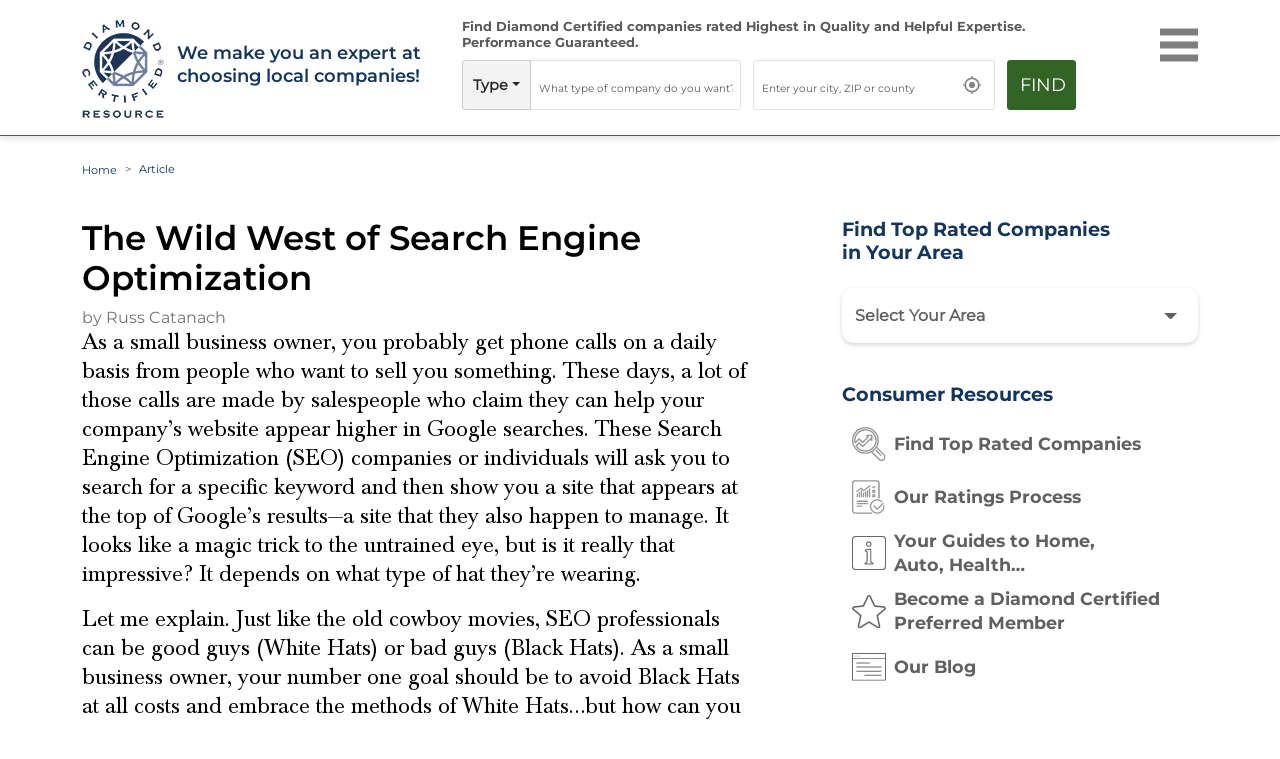

--- FILE ---
content_type: text/html; charset=utf-8
request_url: https://www.diamondcertified.org/info/wild-west-search-engine-optimization/
body_size: 11243
content:
<!DOCTYPE html><html lang="en-us"><head><meta name="robots" content="index,follow"/><script>(function(w,d,s,l,i){w[l]=w[l]||[];w[l].push({'gtm.start':
new Date().getTime(),event:'gtm.js'});var f=d.getElementsByTagName(s)[0],
j=d.createElement(s),dl=l!='dataLayer'?'&l='+l:'';j.async=true;j.src=
'https://www.googletagmanager.com/gtm.js?id='+i+dl;f.parentNode.insertBefore(j,f);
})(window,document,'script','dataLayer','GTM-NB2HTH7');</script><script type="application/ld+json">{
  "@context": "https://schema.org",
  "@graph": [
    {
      "@type": "Organization",
      "@id": "https://www.diamondcertified.org/#organization",
      "name": "Diamond Certified Resource",
      "alternateName": [
        "Diamond Certified",
        "DiamondCertified",
        "Diamond Certified Resource",
        "Diamond Certified Directory",
        "Diamond Certified Companies",
        "Diamond Certified Ratings",
        "Diamond Certified Report"
      ],
      "url": "https://www.diamondcertified.org/",
      "telephone": "+1-415-884-2700",
      "areaServed": "US",
      "address": {
        "@type": "PostalAddress",
        "streetAddress": "1304 Southpoint Blvd., Suite 250",
        "addressLocality": "Petaluma",
        "addressRegion": "CA",
        "postalCode": "94954",
        "addressCountry": "US"
      },
      "logo": "https://www.diamondcertified.org/diamond-certified-resource-logo.jpeg",
      "slogan": "We make you an expert at choosing local companies!",
      "sameAs": [
        "https://www.facebook.com/diamondcertified",
        "https://www.instagram.com/diamondcertified/",
        "https://x.com/diamondcert",
        "https://www.linkedin.com/company/american-ratings-corporation-diamond-certified/",
        "https://www.youtube.com/channel/UCBNmI_ssIO-wBIMfrMMWJ_g",
        "https://www.pinterest.com/diamondcert/"
      ],
      "description": "Diamond Certified independently rates and certifies local companies for quality and expertise. Only companies rated Highest in Quality earn Diamond Certified.",
      "founder": {
        "@id": "https://www.diamondcertified.org/expert/greg-louie/"
      },
      "employee": {
        "@id": "https://www.diamondcertified.org/expert/greg-louie/"
      }
    },
    {
      "@type": "Person",
      "@id": "https://www.diamondcertified.org/expert/greg-louie/",
      "name": "Greg Louie",
      "jobTitle": "Founder & CEO",
      "url": "https://www.diamondcertified.org/meet-team-greg-louie/",
      "worksFor": {
        "@id": "https://www.diamondcertified.org/#organization"
      },
      "image": "https://dcr-apis.s3.us-east-2.amazonaws.com/wp_contents/uploads/DCR-ADMIN/Article_Webp/Greg-new-headshot-e1516320173531.webp",
      "sameAs": [
        "https://www.diamondcertified.org/meet-team-greg-louie/",
        "https://www.linkedin.com/in/greg-louie-2660473/"
      ],
      "description": "Greg Louie is the Founder and CEO of American Ratings Corporation, the company behind the Diamond Certified Resource.",
      "knowsAbout": [
        "customer satisfaction research",
        "consumer protection",
        "local service companies",
        "brand reputation"
      ],
      "knowsLanguage": ["English"],
      "memberOf": [
        {
          "@type": "Organization",
          "name": "American Ratings Corporation"
        }
      ]
    },
    {
      "@type": "WebSite",
      "@id": "https://www.diamondcertified.org/#website",
      "url": "https://www.diamondcertified.org/",
      "name": "Diamond Certified Resource",
      "publisher": {
        "@id": "https://www.diamondcertified.org/#organization"
      },
      "potentialAction": {
        "@type": "SearchAction",
        "target": "https://www.diamondcertified.org/?s={search_term_string}",
        "query-input": "required name=search_term_string"
      }
    },
    {
      "@type": "WebPage",
      "@id": "https://www.diamondcertified.org/#webpage",
      "name": "Diamond Certified Home",
      "url": "https://www.diamondcertified.org/",
      "isPartOf": {
        "@id": "https://www.diamondcertified.org/#website"
      },
      "description": "Find the best local businesses and services with independently verified ratings and real reviews.",
      "breadcrumb": {
        "@type": "BreadcrumbList",
        "itemListElement": [
          {
            "@type": "ListItem",
            "position": 1,
            "name": "Home",
            "item": "https://www.diamondcertified.org/"
          }
        ]
      },
      "primaryImageOfPage": {
        "@type": "ImageObject",
        "url": "https://www.diamondcertified.org/diamond-certified-resource-logo.png"
      },
      "mainEntity": {
        "@id": "https://www.diamondcertified.org/#itemlist"
      }
    },
    {
      "@type": "ItemList",
      "@id": "https://www.diamondcertified.org/#itemlist",
      "name": "Popular Categories",
      "itemListElement": [
        {
          "@type": "ListItem",
          "position": 1,
          "name": "San Francisco Bay Area Top Rated Roofing Contractors",
          "item": "https://www.diamondcertified.org/bay-area-roofing/"
        },
        {
          "@type": "ListItem",
          "position": 2,
          "name": "Contra Costa County Top Rated Painting Contractors",
          "item": "https://www.diamondcertified.org/contra-costa-painting-contractor/"
        },
        {
          "@type": "ListItem",
          "position": 3,
          "name": "Napa County Top Rated Plumbing Contractors",
          "item": "https://www.diamondcertified.org/napa-plumbing/"
        }
      ]
    },
    {
      "@type": "CollectionPage",
      "@id": "https://www.diamondcertified.org/#collectionpage",
      "name": "Explore Local Businesses",
      "description": "Browse popular business categories and services on Diamond Certified.",
      "url": "https://www.diamondcertified.org/",
      "isPartOf": {
        "@id": "https://www.diamondcertified.org/#website"
      },
      "mainEntity": {
        "@id": "https://www.diamondcertified.org/#itemlist"
      }
    }
  ]
}</script><meta charSet="utf-8"/><link rel="preload" href="/font/montserrat-v25-latin-regular.woff2" as="font" crossorigin="anonymous" type="font/woff2"/><link rel="preload" href="/font/montserrat-v25-latin-600.woff2" as="font" crossorigin="anonymous" type="font/woff2"/><link rel="preload" href="/font/baskvl.ttf" as="font" crossorigin="anonymous" type="font/woff2"/><link rel="preload" href="/font/montserrat-v25-latin-500.woff2" as="font" crossorigin="anonymous" type="font/woff2"/><link rel="preload" href="/font/montserrat-v25-latin-700.woff2" as="font" crossorigin="anonymous" type="font/woff2"/><link rel="apple-touch-icon" type="image/png" sizes="180x180" href="https://www.diamondcertified.org/Favicons/apple-touch-icon.png"/><link rel="icon" type="image/png" sizes="16x16" href="https://www.diamondcertified.org/Favicons/favicon-16x16.png"/><meta name="viewport" content="width=device-width, initial-scale=1"/><link rel="canonical" href="https://www.diamondcertified.org/info/wild-west-search-engine-optimization/"/><link rel="alternate" hrefLang="en" href="https://www.diamondcertified.org/info/wild-west-search-engine-optimization/"/><link rel="alternate" hrefLang="x-default" href="https://www.diamondcertified.org/info/wild-west-search-engine-optimization/"/><meta property="og:url" content="https://www.diamondcertified.org/info/wild-west-search-engine-optimization/"/><title> The Wild West of Search Engine Optimization | Diamond Certified </title><meta name="title" content="The Wild West of Search Engine Optimization"/><meta name="description" content="As a small business owner, you probably get phone calls on a daily basis from people who want to sell you something. These days, a lot of those calls are made by salespeople who claim they can help your company’s website appear higher in Google searches. These Search Engine Optimization (SEO) companies or individuals will ask you to search for a specific keyword and then show you a site that appears at the top of Google’s results—a site that they also happen to manage. It looks like a magic tric"/><meta name="og:title" content="The Wild West of Search Engine Optimization"/><meta property="og:locale" content="en_US"/><meta property="og:type" content="article"/><meta property="og:site_name" content="Diamond Certified"/><meta property="article:publisher" content="https://www.facebook.com/diamondcertified/"/><meta property="article:published_time" content="2012-08-07T09:19:01.000+00:00"/><meta property="article:modified_time" content="2012-08-07T09:19:01.000+00:00"/><meta name="author" content="Diamond Certified Research Team"/><meta name="publisher" content="Diamond Certified Resource"/><script type="application/ld+json">{"@context":"https://schema.org","@graph":[{"@type":"WebSite","@id":"https://www.diamondcertified.org/#website","url":"https://www.diamondcertified.org/","name":"Diamond Certified","description":"Companies Rated Highest in Quality and Helpful Expertise","potentialAction":[{"@type":"SearchAction","target":{"@type":"EntryPoint","urlTemplate":"https://www.diamondcertified.org/?s={search_term_string}"},"query-input":"required name=search_term_string"}],"inLanguage":"en-US"}]}</script><script type="application/ld+json">{"author":{"name":"Russ Catanach","@type":"Person"},"headline":"The Wild West of Search Engine Optimization","image":"https://www.diamondcertified.org/diamond-certified-resource-logo.jpeg?w=1920&q=75","interactionStatistic":{"interactionType":"https://schema.org/LikeAction","userInteractionCount":5,"@type":"InteractionCounter"},"name":"The Wild West of Search Engine Optimization","description":null,"datePublished":"2012-08-07T09:19:01.000+00:00","dateModified":"2012-08-07T09:19:01.000+00:00","mainEntityOfPage":null,"@context":"https://schema.org","@type":"Article"}</script><meta property="og:image" content="https://diamondcertified.org/DCR_Public_Images/category/DiamondCertifiedGraphic.svg"/><script type="application/ld+json">{"@context":"https://schema.org","@type":"Article","headline":"The Wild West of Search Engine Optimization","url":"https://www.diamondcertified.org//info/wild-west-search-engine-optimization/","datePublished":"2012-08-07T09:19:01.000+00:00","dateModified":"2012-08-07T09:19:01.000+00:00","author":{"@type":"Person","name":"Russ Catanach"},"publisher":{"@type":"Organization","name":"Diamond Certified","logo":{"@type":"ImageObject","url":"https://diamondcertified.org/DCR_Public_Images/category/DiamondCertifiedGraphic.svg"}},"speakable":{"@type":"SpeakableSpecification","cssSelector":["#speakable-title","#speakable-summary"]}}</script><link rel="preload" as="image" imagesrcset="https://www.diamondcertified.org/DCR_Public_Images/Header_Common/diamond-certified-resource-logo-transparent.webp?w=640&amp;q=75 640w, https://www.diamondcertified.org/DCR_Public_Images/Header_Common/diamond-certified-resource-logo-transparent.webp?w=750&amp;q=75 750w, https://www.diamondcertified.org/DCR_Public_Images/Header_Common/diamond-certified-resource-logo-transparent.webp?w=828&amp;q=75 828w, https://www.diamondcertified.org/DCR_Public_Images/Header_Common/diamond-certified-resource-logo-transparent.webp?w=1080&amp;q=75 1080w, https://www.diamondcertified.org/DCR_Public_Images/Header_Common/diamond-certified-resource-logo-transparent.webp?w=1200&amp;q=75 1200w, https://www.diamondcertified.org/DCR_Public_Images/Header_Common/diamond-certified-resource-logo-transparent.webp?w=1920&amp;q=75 1920w, https://www.diamondcertified.org/DCR_Public_Images/Header_Common/diamond-certified-resource-logo-transparent.webp?w=2048&amp;q=75 2048w, https://www.diamondcertified.org/DCR_Public_Images/Header_Common/diamond-certified-resource-logo-transparent.webp?w=3840&amp;q=75 3840w" imagesizes="100vw"/><meta name="next-head-count" content="30"/><link rel="preload" href="/_next/static/css/35c6dc2774b4e5c9.css" as="style"/><link rel="stylesheet" href="/_next/static/css/35c6dc2774b4e5c9.css" data-n-g=""/><link rel="preload" href="/_next/static/css/1808e90ddaa264db.css" as="style"/><link rel="stylesheet" href="/_next/static/css/1808e90ddaa264db.css"/><noscript data-n-css=""></noscript><script defer="" nomodule="" src="/_next/static/chunks/polyfills-5cd94c89d3acac5f.js"></script><script defer="" src="/_next/static/chunks/2894-7cf5bbc7b5753710.js"></script><script defer="" src="/_next/static/chunks/4846.deabc028bf954b2c.js"></script><script defer="" src="/_next/static/chunks/5675-e372fd188388fe0a.js"></script><script defer="" src="/_next/static/chunks/8120.8b3beb9dec65b2fd.js"></script><script defer="" src="/_next/static/chunks/8999-218d941fe6b30923.js"></script><script defer="" src="/_next/static/chunks/9638-f901ee2d3522fb54.js"></script><script defer="" src="/_next/static/chunks/2327-c6e6609195681f80.js"></script><script defer="" src="/_next/static/chunks/8352-ee448deb182eacf5.js"></script><script defer="" src="/_next/static/chunks/8808-e3ad027299b965d9.js"></script><script defer="" src="/_next/static/chunks/5067.f2b2986f7020b41b.js"></script><script defer="" src="/_next/static/chunks/2046-2a7717469b4218bb.js"></script><script defer="" src="/_next/static/chunks/201.f1d15063db4122db.js"></script><script defer="" src="/_next/static/chunks/8854.d60a708f571ceff5.js"></script><script defer="" src="/_next/static/chunks/3534.d68a9a79ac0e476f.js"></script><script defer="" src="/_next/static/chunks/6929.104f413054df4e04.js"></script><script defer="" src="/_next/static/chunks/8157.55bfcc58f30c095e.js"></script><script defer="" src="/_next/static/chunks/8441.e98f886b28526bc0.js"></script><script defer="" src="/_next/static/chunks/ae51ba48-f741cc30c33b914c.js"></script><script defer="" src="/_next/static/chunks/4853-a2fbe4f6ee062257.js"></script><script defer="" src="/_next/static/chunks/2758.3421f08123269d05.js"></script><script defer="" src="/_next/static/chunks/4193.f001d9f142e35eb6.js"></script><script defer="" src="/_next/static/chunks/4134-f1bfd76443d8d718.js"></script><script defer="" src="/_next/static/chunks/1664.48673ffa3b4f771e.js"></script><script defer="" src="/_next/static/chunks/8718.ca5f3af18d1794d9.js"></script><script src="/_next/static/chunks/webpack-c1b172bd01ad5f32.js" defer=""></script><script src="/_next/static/chunks/framework-568b840ecff66744.js" defer=""></script><script src="/_next/static/chunks/main-cba49a74ff5e77d6.js" defer=""></script><script src="/_next/static/chunks/pages/_app-6ad78aa3b5bb3d77.js" defer=""></script><script src="/_next/static/chunks/pages/%5B...articles%5D-d8c0181addd33865.js" defer=""></script><script src="/_next/static/SLRKV56WihDjcP4wLL88n/_buildManifest.js" defer=""></script><script src="/_next/static/SLRKV56WihDjcP4wLL88n/_ssgManifest.js" defer=""></script><script src="/_next/static/SLRKV56WihDjcP4wLL88n/_middlewareManifest.js" defer=""></script></head><body><noscript><iframe src="https://www.googletagmanager.com/ns.html?id=GTM-NB2HTH7" height="0" width="0" style="display:none;visibility:hidden"></iframe></noscript><div id="__next" data-reactroot=""><div><div><header class="innerpgheader" id="otherPageHeader"><nav class="header active" id="navHeader"><div class="container"><div class="row"><div class="innerheadernego col-lg-4 col-md-9 col-10"><div class="row"><div class="logoinner col-xl-3 col-lg-4 col-md-2 col-3"><a href="https://www.diamondcertified.org/" aria-hidden="false" aria-label="Home"><div class="logoinnerimg"><span style="box-sizing:border-box;display:block;overflow:hidden;width:initial;height:initial;background:none;opacity:1;border:0;margin:0;padding:0;position:relative"><span style="box-sizing:border-box;display:block;width:initial;height:initial;background:none;opacity:1;border:0;margin:0;padding:0;padding-top:100%"></span><img alt="Diamond Certified Resource Logo" sizes="100vw" srcSet="https://www.diamondcertified.org/DCR_Public_Images/Header_Common/diamond-certified-resource-logo-transparent.webp?w=640&amp;q=75 640w, https://www.diamondcertified.org/DCR_Public_Images/Header_Common/diamond-certified-resource-logo-transparent.webp?w=750&amp;q=75 750w, https://www.diamondcertified.org/DCR_Public_Images/Header_Common/diamond-certified-resource-logo-transparent.webp?w=828&amp;q=75 828w, https://www.diamondcertified.org/DCR_Public_Images/Header_Common/diamond-certified-resource-logo-transparent.webp?w=1080&amp;q=75 1080w, https://www.diamondcertified.org/DCR_Public_Images/Header_Common/diamond-certified-resource-logo-transparent.webp?w=1200&amp;q=75 1200w, https://www.diamondcertified.org/DCR_Public_Images/Header_Common/diamond-certified-resource-logo-transparent.webp?w=1920&amp;q=75 1920w, https://www.diamondcertified.org/DCR_Public_Images/Header_Common/diamond-certified-resource-logo-transparent.webp?w=2048&amp;q=75 2048w, https://www.diamondcertified.org/DCR_Public_Images/Header_Common/diamond-certified-resource-logo-transparent.webp?w=3840&amp;q=75 3840w" src="https://www.diamondcertified.org/DCR_Public_Images/Header_Common/diamond-certified-resource-logo-transparent.webp?w=3840&amp;q=75" decoding="async" data-nimg="responsive" style="position:absolute;top:0;left:0;bottom:0;right:0;box-sizing:border-box;padding:0;border:none;margin:auto;display:block;width:0;height:0;min-width:100%;max-width:100%;min-height:100%;max-height:100%;object-position:left"/><noscript><img alt="Diamond Certified Resource Logo" sizes="100vw" srcSet="https://www.diamondcertified.org/DCR_Public_Images/Header_Common/diamond-certified-resource-logo-transparent.webp?w=640&amp;q=75 640w, https://www.diamondcertified.org/DCR_Public_Images/Header_Common/diamond-certified-resource-logo-transparent.webp?w=750&amp;q=75 750w, https://www.diamondcertified.org/DCR_Public_Images/Header_Common/diamond-certified-resource-logo-transparent.webp?w=828&amp;q=75 828w, https://www.diamondcertified.org/DCR_Public_Images/Header_Common/diamond-certified-resource-logo-transparent.webp?w=1080&amp;q=75 1080w, https://www.diamondcertified.org/DCR_Public_Images/Header_Common/diamond-certified-resource-logo-transparent.webp?w=1200&amp;q=75 1200w, https://www.diamondcertified.org/DCR_Public_Images/Header_Common/diamond-certified-resource-logo-transparent.webp?w=1920&amp;q=75 1920w, https://www.diamondcertified.org/DCR_Public_Images/Header_Common/diamond-certified-resource-logo-transparent.webp?w=2048&amp;q=75 2048w, https://www.diamondcertified.org/DCR_Public_Images/Header_Common/diamond-certified-resource-logo-transparent.webp?w=3840&amp;q=75 3840w" src="https://www.diamondcertified.org/DCR_Public_Images/Header_Common/diamond-certified-resource-logo-transparent.webp?w=3840&amp;q=75" decoding="async" data-nimg="responsive" style="position:absolute;top:0;left:0;bottom:0;right:0;box-sizing:border-box;padding:0;border:none;margin:auto;display:block;width:0;height:0;min-width:100%;max-width:100%;min-height:100%;max-height:100%;object-position:left" loading="lazy"/></noscript></span></div></a></div><div class="tagline col-xl-9 col-lg-8 col-9"><p>We make you an expert at<br/>choosing local companies!</p></div></div></div><div class="align-self-center categories-list col-lg-7"><div class="componentmidport"><div class="scrolled  "><div class="hidesearchtabpara row"><div class="performanceguar col-md-12">Find Diamond Certified companies rated Highest in Quality <span>and Helpful Expertise. Performance Guaranteed.</span></div></div><div class=" guaranteedcell row"><div class="alltextbox hidesearchtab col-md-5"><div class="input-group typetxt"><div class="input-group-prepend dropdown"><div class="dropdown"><button type="button" id="react-aria2454819076-72821" aria-expanded="false" class="dropdown-toggle btn"></button></div></div><div role="combobox" aria-haspopup="listbox" aria-owns="react-autowhatever-type" aria-expanded="false" class="react-autosuggest__container"><input type="text" value="" autoComplete="off" aria-autocomplete="list" aria-controls="react-autowhatever-type" class="form-control home-input-text    input-placeholder" placeholder="What type of company do you want?" name="what-type"/><div id="react-autowhatever-type" role="listbox" class="react-autosuggest__suggestions-container"></div></div></div></div><div class="hidesearchtab1 col-md-5 col-8"><div class=" "><div id="inputwhere"><div role="combobox" aria-haspopup="listbox" aria-owns="react-autowhatever-1" aria-expanded="false" class="react-autosuggest__container"><input type="text" value="" autoComplete="off" aria-autocomplete="list" aria-controls="react-autowhatever-1" class="form-control text-elips home-input-text input-placeholder" placeholder="Enter your city, ZIP or county" id="Inputid" name="what-location" disabled=""/><div id="react-autowhatever-1" role="listbox" class="react-autosuggest__suggestions-container"></div></div><div id="currentLocIco" class="locico"><span style="box-sizing:border-box;display:block;overflow:hidden;width:initial;height:initial;background:none;opacity:1;border:0;margin:0;padding:0;position:relative"><span style="box-sizing:border-box;display:block;width:initial;height:initial;background:none;opacity:1;border:0;margin:0;padding:0;padding-top:100%"></span><img alt="location" src="[data-uri]" decoding="async" data-nimg="responsive" style="position:absolute;top:0;left:0;bottom:0;right:0;box-sizing:border-box;padding:0;border:none;margin:auto;display:block;width:0;height:0;min-width:100%;max-width:100%;min-height:100%;max-height:100%"/><noscript><img alt="location" sizes="100vw" srcSet="https://diamondcertified.org/DCR_Public_Images/Header_Common/location.svg?w=640&amp;q=75 640w, https://diamondcertified.org/DCR_Public_Images/Header_Common/location.svg?w=750&amp;q=75 750w, https://diamondcertified.org/DCR_Public_Images/Header_Common/location.svg?w=828&amp;q=75 828w, https://diamondcertified.org/DCR_Public_Images/Header_Common/location.svg?w=1080&amp;q=75 1080w, https://diamondcertified.org/DCR_Public_Images/Header_Common/location.svg?w=1200&amp;q=75 1200w, https://diamondcertified.org/DCR_Public_Images/Header_Common/location.svg?w=1920&amp;q=75 1920w, https://diamondcertified.org/DCR_Public_Images/Header_Common/location.svg?w=2048&amp;q=75 2048w, https://diamondcertified.org/DCR_Public_Images/Header_Common/location.svg?w=3840&amp;q=75 3840w" src="https://diamondcertified.org/DCR_Public_Images/Header_Common/location.svg?w=3840&amp;q=75" decoding="async" data-nimg="responsive" style="position:absolute;top:0;left:0;bottom:0;right:0;box-sizing:border-box;padding:0;border:none;margin:auto;display:block;width:0;height:0;min-width:100%;max-width:100%;min-height:100%;max-height:100%" loading="lazy"/></noscript></span></div></div></div><div class="errormsg RobotoFont" id="errMsg2"> </div></div><div class="col-md-2 col-4"><button class="btn btn-primary btn-block" id="findbtn">Find</button></div></div></div></div></div><div class=" menuhead col-lg-1 col-md-3 col-2"><div class="top-nav"><div class="menu"><div class="menu-line"></div><div class="menu-line"></div><div class="menu-line"></div></div></div><div class="menu-background "></div><div class=" menu-panel "></div></div></div></div></nav></header><main><div id="b2bBlogPageId" class="main mheader article innerpage container"><nav aria-label="breadcrumb"><ol class="breadcrumb"><li class="breadcrumb-item"><a href="https://www.diamondcertified.org/">Home</a></li><li class="breadcrumb-item active" aria-current="page">Article</li></ol></nav><div class="d-none"><h1 id="speakable-title">The Wild West of Search Engine Optimization</h1><p id="speakable-summary">&lt;div class=&quot;article-entry&quot;&gt;&lt;p&gt;As a small business owner, you probably get phone calls on a daily basis from people who want to sell you something. These days, a lot of those calls are made by salespeople who claim they can help your company’s website appear higher in Google searches. These Search Engine Optimization (SEO) companies or individuals will ask you to search for a specific keyword and then show you a site that appears at the top of Google’s results—a site that they also happen to manage. It looks like a magic trick to the untrained eye, but is it really that impressive? It depends on what type of hat they’re wearing.&lt;/p&gt;&lt;p&gt;Let me explain. Just like the old cowboy movies, SEO professionals can be good guys (White Hats) or bad guys (Black Hats). As a small business owner, your number one goal should be to avoid Black Hats at all costs and embrace the methods of White Hats…but how can you tell the difference?&lt;span id=&quot;more-379&quot;&gt;&lt;/span&gt;&lt;/p&gt;&lt;p&gt;It’s actually pretty easy. First, if the salesperson promises you a Top 3 listing on Google within 90 days, he or she will most likely be engaging in Black Hat activities, which can produce quick results but will ultimately hurt your company in the long run. Conversely, White Hat activities promote slow and steady growth. For example, a Black Hat might try to persuade you to buy some inbound links, but a White Hat will instead suggest writing content that’s linkable and sharable. A Black Hat will push you toward stuffing a landing page with keywords and nearly unreadable content; a White Hat will advise you to write content that people will actually find valuable.&lt;/p&gt;&lt;p&gt;There’s a lot to know about the world of SEO optimization, but the bottom line is to always use your common sense. When you’re considering what an SEO professional is suggesting for your company’s website, ask yourself the following questions:&lt;/p&gt;&lt;ul&gt;&lt;li&gt;Will it be useful for my customers?&lt;/li&gt;&lt;li&gt;Will it present valuable content?&lt;/li&gt;&lt;li&gt;Will it be easy to navigate?&lt;/li&gt;&lt;li&gt;Will it be a site that I would want to visit?&lt;/li&gt;&lt;/ul&gt;&lt;p&gt;Lastly, make sure you do your due diligence before signing any type of contract. Talk to some of the SEO professional’s past clients, research SEO forums and do a Google search of the company’s name.&lt;/p&gt;&lt;p&gt;If you have any questions, feel free to post them below and I’ll be happy to answer them. Be careful out there—you don’t want to find yourself in a shootout with a Black Hat!&lt;/p&gt;&lt;/div&gt;</p></div><div class="row"><div class="guidePg  col-lg-8 col-md-7"><article id="noPhoto" class="articleno"><h1 class="gap-main-row">The Wild West of Search Engine Optimization</h1><div class="postby">by <!-- -->Russ Catanach</div><div class="mh-500px content preData"></div></article><div class="faq-section my-4"></div><ul class="textRt social-list likesharesave"><li><button class="" id="article_id-3171"><span class="likebutton"></span><span class="like-count like-count-new">0</span></button></li><li><span class="sharebutton"></span></li></ul></div><div class=" rtside col-lg-4 col-md-5"><div class="rtsidecomp gap-main-row findcomparea "><h2 class="magrighth4">Find Top Rated Companies <span class="rtsidestyle1">in Your <span class="rtsidestylearea">Area </span></span></h2><div class="dropdown"><button type="button" id="react-aria2454819076-72822" aria-expanded="false" class="dropdown-toggle btn">Select Your Area</button></div></div><div class="gap-main-row rtsidecomp findcomparea"><h3 class="mb-3">Consumer Resources</h3><div class="devicegap"><a href="https://www.diamondcertified.org/TopRatedCompanies/"><div class="consures row"><div class="col-xl-2 col-md-3 col-2"><span style="box-sizing:border-box;display:block;overflow:hidden;width:initial;height:initial;background:none;opacity:1;border:0;margin:0;padding:0;position:relative"><span style="box-sizing:border-box;display:block;width:initial;height:initial;background:none;opacity:1;border:0;margin:0;padding:0;padding-top:80%"></span><img alt="Consumer Resources" src="[data-uri]" decoding="async" data-nimg="responsive" class="iconresource" style="position:absolute;top:0;left:0;bottom:0;right:0;box-sizing:border-box;padding:0;border:none;margin:auto;display:block;width:0;height:0;min-width:100%;max-width:100%;min-height:100%;max-height:100%"/><noscript><img alt="Consumer Resources" sizes="100vw" srcSet="https://diamondcertified.org/DCR_Public_Images/consumer+Resources/search.svg?w=640&amp;q=75 640w, https://diamondcertified.org/DCR_Public_Images/consumer+Resources/search.svg?w=750&amp;q=75 750w, https://diamondcertified.org/DCR_Public_Images/consumer+Resources/search.svg?w=828&amp;q=75 828w, https://diamondcertified.org/DCR_Public_Images/consumer+Resources/search.svg?w=1080&amp;q=75 1080w, https://diamondcertified.org/DCR_Public_Images/consumer+Resources/search.svg?w=1200&amp;q=75 1200w, https://diamondcertified.org/DCR_Public_Images/consumer+Resources/search.svg?w=1920&amp;q=75 1920w, https://diamondcertified.org/DCR_Public_Images/consumer+Resources/search.svg?w=2048&amp;q=75 2048w, https://diamondcertified.org/DCR_Public_Images/consumer+Resources/search.svg?w=3840&amp;q=75 3840w" src="https://diamondcertified.org/DCR_Public_Images/consumer+Resources/search.svg?w=3840&amp;q=75" decoding="async" data-nimg="responsive" style="position:absolute;top:0;left:0;bottom:0;right:0;box-sizing:border-box;padding:0;border:none;margin:auto;display:block;width:0;height:0;min-width:100%;max-width:100%;min-height:100%;max-height:100%" class="iconresource" loading="lazy"/></noscript></span></div><div class="pl-0 col-xl-10 col-md-9 col-10">Find Top Rated Companies</div></div></a></div><div class="devicegap"><a href="https://www.diamondcertified.org/ratings-process/"><div class="consures row"><div class="col-xl-2 col-md-3 col-2"><span style="box-sizing:border-box;display:block;overflow:hidden;width:initial;height:initial;background:none;opacity:1;border:0;margin:0;padding:0;position:relative"><span style="box-sizing:border-box;display:block;width:initial;height:initial;background:none;opacity:1;border:0;margin:0;padding:0;padding-top:80%"></span><img alt="Consumer Resources" src="[data-uri]" decoding="async" data-nimg="responsive" class="iconresource" style="position:absolute;top:0;left:0;bottom:0;right:0;box-sizing:border-box;padding:0;border:none;margin:auto;display:block;width:0;height:0;min-width:100%;max-width:100%;min-height:100%;max-height:100%"/><noscript><img alt="Consumer Resources" sizes="100vw" srcSet="https://diamondcertified.org/DCR_Public_Images/consumer+Resources/rating-process-icon.svg?w=640&amp;q=75 640w, https://diamondcertified.org/DCR_Public_Images/consumer+Resources/rating-process-icon.svg?w=750&amp;q=75 750w, https://diamondcertified.org/DCR_Public_Images/consumer+Resources/rating-process-icon.svg?w=828&amp;q=75 828w, https://diamondcertified.org/DCR_Public_Images/consumer+Resources/rating-process-icon.svg?w=1080&amp;q=75 1080w, https://diamondcertified.org/DCR_Public_Images/consumer+Resources/rating-process-icon.svg?w=1200&amp;q=75 1200w, https://diamondcertified.org/DCR_Public_Images/consumer+Resources/rating-process-icon.svg?w=1920&amp;q=75 1920w, https://diamondcertified.org/DCR_Public_Images/consumer+Resources/rating-process-icon.svg?w=2048&amp;q=75 2048w, https://diamondcertified.org/DCR_Public_Images/consumer+Resources/rating-process-icon.svg?w=3840&amp;q=75 3840w" src="https://diamondcertified.org/DCR_Public_Images/consumer+Resources/rating-process-icon.svg?w=3840&amp;q=75" decoding="async" data-nimg="responsive" style="position:absolute;top:0;left:0;bottom:0;right:0;box-sizing:border-box;padding:0;border:none;margin:auto;display:block;width:0;height:0;min-width:100%;max-width:100%;min-height:100%;max-height:100%" class="iconresource" loading="lazy"/></noscript></span></div><div class="pl-0 col-xl-10 col-md-9 col-10">Our Ratings Process</div></div></a></div><div class="devicegap"><a href="https://www.diamondcertified.org/GuideofGuides/"><div class="consures row"><div class="col-xl-2 col-md-3 col-2"><span style="box-sizing:border-box;display:block;overflow:hidden;width:initial;height:initial;background:none;opacity:1;border:0;margin:0;padding:0;position:relative"><span style="box-sizing:border-box;display:block;width:initial;height:initial;background:none;opacity:1;border:0;margin:0;padding:0;padding-top:80%"></span><img alt="Consumer Resources" src="[data-uri]" decoding="async" data-nimg="responsive" class="iconresource" style="position:absolute;top:0;left:0;bottom:0;right:0;box-sizing:border-box;padding:0;border:none;margin:auto;display:block;width:0;height:0;min-width:100%;max-width:100%;min-height:100%;max-height:100%"/><noscript><img alt="Consumer Resources" sizes="100vw" srcSet="https://diamondcertified.org/DCR_Public_Images/consumer+Resources/info-icon.svg?w=640&amp;q=75 640w, https://diamondcertified.org/DCR_Public_Images/consumer+Resources/info-icon.svg?w=750&amp;q=75 750w, https://diamondcertified.org/DCR_Public_Images/consumer+Resources/info-icon.svg?w=828&amp;q=75 828w, https://diamondcertified.org/DCR_Public_Images/consumer+Resources/info-icon.svg?w=1080&amp;q=75 1080w, https://diamondcertified.org/DCR_Public_Images/consumer+Resources/info-icon.svg?w=1200&amp;q=75 1200w, https://diamondcertified.org/DCR_Public_Images/consumer+Resources/info-icon.svg?w=1920&amp;q=75 1920w, https://diamondcertified.org/DCR_Public_Images/consumer+Resources/info-icon.svg?w=2048&amp;q=75 2048w, https://diamondcertified.org/DCR_Public_Images/consumer+Resources/info-icon.svg?w=3840&amp;q=75 3840w" src="https://diamondcertified.org/DCR_Public_Images/consumer+Resources/info-icon.svg?w=3840&amp;q=75" decoding="async" data-nimg="responsive" style="position:absolute;top:0;left:0;bottom:0;right:0;box-sizing:border-box;padding:0;border:none;margin:auto;display:block;width:0;height:0;min-width:100%;max-width:100%;min-height:100%;max-height:100%" class="iconresource" loading="lazy"/></noscript></span></div><div class="pl-0 col-xl-10 col-md-9 col-10">Your Guides to Home, <span class="">Auto, Health…</span></div></div></a></div><div class="devicegap"><a href="https://www.diamondcertified.org/membership/"><div class="consures row"><div class="col-xl-2 col-md-3 col-2"><span style="box-sizing:border-box;display:block;overflow:hidden;width:initial;height:initial;background:none;opacity:1;border:0;margin:0;padding:0;position:relative"><span style="box-sizing:border-box;display:block;width:initial;height:initial;background:none;opacity:1;border:0;margin:0;padding:0;padding-top:80%"></span><img alt="Consumer Resources" src="[data-uri]" decoding="async" data-nimg="responsive" class="iconresource" style="position:absolute;top:0;left:0;bottom:0;right:0;box-sizing:border-box;padding:0;border:none;margin:auto;display:block;width:0;height:0;min-width:100%;max-width:100%;min-height:100%;max-height:100%"/><noscript><img alt="Consumer Resources" sizes="100vw" srcSet="https://diamondcertified.org/DCR_Public_Images/consumer+Resources/star-icon.svg?w=640&amp;q=75 640w, https://diamondcertified.org/DCR_Public_Images/consumer+Resources/star-icon.svg?w=750&amp;q=75 750w, https://diamondcertified.org/DCR_Public_Images/consumer+Resources/star-icon.svg?w=828&amp;q=75 828w, https://diamondcertified.org/DCR_Public_Images/consumer+Resources/star-icon.svg?w=1080&amp;q=75 1080w, https://diamondcertified.org/DCR_Public_Images/consumer+Resources/star-icon.svg?w=1200&amp;q=75 1200w, https://diamondcertified.org/DCR_Public_Images/consumer+Resources/star-icon.svg?w=1920&amp;q=75 1920w, https://diamondcertified.org/DCR_Public_Images/consumer+Resources/star-icon.svg?w=2048&amp;q=75 2048w, https://diamondcertified.org/DCR_Public_Images/consumer+Resources/star-icon.svg?w=3840&amp;q=75 3840w" src="https://diamondcertified.org/DCR_Public_Images/consumer+Resources/star-icon.svg?w=3840&amp;q=75" decoding="async" data-nimg="responsive" style="position:absolute;top:0;left:0;bottom:0;right:0;box-sizing:border-box;padding:0;border:none;margin:auto;display:block;width:0;height:0;min-width:100%;max-width:100%;min-height:100%;max-height:100%" class="iconresource" loading="lazy"/></noscript></span></div><div class="pl-0 col-xl-10 col-md-9 col-10">Become a Diamond Certified <span class="">Preferred Member</span></div></div></a></div><div class="devicegap"><a href="https://www.diamondcertified.org/blog-home/"><div class="consures row"><div class="col-xl-2 col-md-3 col-2"><span style="box-sizing:border-box;display:block;overflow:hidden;width:initial;height:initial;background:none;opacity:1;border:0;margin:0;padding:0;position:relative"><span style="box-sizing:border-box;display:block;width:initial;height:initial;background:none;opacity:1;border:0;margin:0;padding:0;padding-top:80%"></span><img alt="Consumer Resources" src="[data-uri]" decoding="async" data-nimg="responsive" class="iconresource" style="position:absolute;top:0;left:0;bottom:0;right:0;box-sizing:border-box;padding:0;border:none;margin:auto;display:block;width:0;height:0;min-width:100%;max-width:100%;min-height:100%;max-height:100%"/><noscript><img alt="Consumer Resources" sizes="100vw" srcSet="https://diamondcertified.org/DCR_Public_Images/consumer+Resources/blog-icon.svg?w=640&amp;q=75 640w, https://diamondcertified.org/DCR_Public_Images/consumer+Resources/blog-icon.svg?w=750&amp;q=75 750w, https://diamondcertified.org/DCR_Public_Images/consumer+Resources/blog-icon.svg?w=828&amp;q=75 828w, https://diamondcertified.org/DCR_Public_Images/consumer+Resources/blog-icon.svg?w=1080&amp;q=75 1080w, https://diamondcertified.org/DCR_Public_Images/consumer+Resources/blog-icon.svg?w=1200&amp;q=75 1200w, https://diamondcertified.org/DCR_Public_Images/consumer+Resources/blog-icon.svg?w=1920&amp;q=75 1920w, https://diamondcertified.org/DCR_Public_Images/consumer+Resources/blog-icon.svg?w=2048&amp;q=75 2048w, https://diamondcertified.org/DCR_Public_Images/consumer+Resources/blog-icon.svg?w=3840&amp;q=75 3840w" src="https://diamondcertified.org/DCR_Public_Images/consumer+Resources/blog-icon.svg?w=3840&amp;q=75" decoding="async" data-nimg="responsive" style="position:absolute;top:0;left:0;bottom:0;right:0;box-sizing:border-box;padding:0;border:none;margin:auto;display:block;width:0;height:0;min-width:100%;max-width:100%;min-height:100%;max-height:100%" class="iconresource" loading="lazy"/></noscript></span></div><div class="pl-0 col-xl-10 col-md-9 col-10">Our Blog</div></div></a></div></div><div class="rtsidecomp gap-main-row"><h4>Request and Refer</h4><ul class="rrefer"><li><a href="https://www.diamondcertified.org/MembershipSignup/">We’ll Mail You a Free Diamond Certified Directory</a></li><li><a href="https://www.diamondcertified.org/membership/">Become a Diamond Certified Preferred Consumer (ALWAYS FREE)</a></li><li><a href="https://www.diamondcertified.org/refer-a-company-to-earn-diamond-certified/">Refer a Company to Try to Earn Diamond Certified</a></li></ul></div><div class="rtsidecomp gap-main-row"><a href="https://www.diamondcertified.org/contact-2/"><h4>Contact Us</h4></a><ul class="rrefer"><li><button class="get-helplink" aria-label="get help">Get Help</button></li></ul></div><div class="gap-main-row rtsidecomp connectdc"><h4>Connect with Diamond Certified</h4><ul class="social list-unstyled"><li><a href="https://www.facebook.com/diamondcertified" rel="me" target="_blank"><span style="box-sizing:border-box;display:block;overflow:hidden;width:initial;height:initial;background:none;opacity:1;border:0;margin:0;padding:0;position:relative"><span style="box-sizing:border-box;display:block;width:initial;height:initial;background:none;opacity:1;border:0;margin:0;padding:0;padding-top:100%"></span><img alt="Social icon" src="[data-uri]" decoding="async" data-nimg="responsive" style="position:absolute;top:0;left:0;bottom:0;right:0;box-sizing:border-box;padding:0;border:none;margin:auto;display:block;width:0;height:0;min-width:100%;max-width:100%;min-height:100%;max-height:100%"/><noscript><img alt="Social icon" sizes="100vw" srcSet="https://diamondcertified.org/DCR_Public_Images/Footer/facebook.svg?w=640&amp;q=75 640w, https://diamondcertified.org/DCR_Public_Images/Footer/facebook.svg?w=750&amp;q=75 750w, https://diamondcertified.org/DCR_Public_Images/Footer/facebook.svg?w=828&amp;q=75 828w, https://diamondcertified.org/DCR_Public_Images/Footer/facebook.svg?w=1080&amp;q=75 1080w, https://diamondcertified.org/DCR_Public_Images/Footer/facebook.svg?w=1200&amp;q=75 1200w, https://diamondcertified.org/DCR_Public_Images/Footer/facebook.svg?w=1920&amp;q=75 1920w, https://diamondcertified.org/DCR_Public_Images/Footer/facebook.svg?w=2048&amp;q=75 2048w, https://diamondcertified.org/DCR_Public_Images/Footer/facebook.svg?w=3840&amp;q=75 3840w" src="https://diamondcertified.org/DCR_Public_Images/Footer/facebook.svg?w=3840&amp;q=75" decoding="async" data-nimg="responsive" style="position:absolute;top:0;left:0;bottom:0;right:0;box-sizing:border-box;padding:0;border:none;margin:auto;display:block;width:0;height:0;min-width:100%;max-width:100%;min-height:100%;max-height:100%" loading="lazy"/></noscript></span></a></li><li><a href="https://www.instagram.com/diamondcertified/" rel="me" target="_blank"><span style="box-sizing:border-box;display:block;overflow:hidden;width:initial;height:initial;background:none;opacity:1;border:0;margin:0;padding:0;position:relative"><span style="box-sizing:border-box;display:block;width:initial;height:initial;background:none;opacity:1;border:0;margin:0;padding:0;padding-top:100%"></span><img alt="Social icon" src="[data-uri]" decoding="async" data-nimg="responsive" style="position:absolute;top:0;left:0;bottom:0;right:0;box-sizing:border-box;padding:0;border:none;margin:auto;display:block;width:0;height:0;min-width:100%;max-width:100%;min-height:100%;max-height:100%"/><noscript><img alt="Social icon" sizes="100vw" srcSet="https://diamondcertified.org/DCR_Public_Images/Footer/instagram.svg?w=640&amp;q=75 640w, https://diamondcertified.org/DCR_Public_Images/Footer/instagram.svg?w=750&amp;q=75 750w, https://diamondcertified.org/DCR_Public_Images/Footer/instagram.svg?w=828&amp;q=75 828w, https://diamondcertified.org/DCR_Public_Images/Footer/instagram.svg?w=1080&amp;q=75 1080w, https://diamondcertified.org/DCR_Public_Images/Footer/instagram.svg?w=1200&amp;q=75 1200w, https://diamondcertified.org/DCR_Public_Images/Footer/instagram.svg?w=1920&amp;q=75 1920w, https://diamondcertified.org/DCR_Public_Images/Footer/instagram.svg?w=2048&amp;q=75 2048w, https://diamondcertified.org/DCR_Public_Images/Footer/instagram.svg?w=3840&amp;q=75 3840w" src="https://diamondcertified.org/DCR_Public_Images/Footer/instagram.svg?w=3840&amp;q=75" decoding="async" data-nimg="responsive" style="position:absolute;top:0;left:0;bottom:0;right:0;box-sizing:border-box;padding:0;border:none;margin:auto;display:block;width:0;height:0;min-width:100%;max-width:100%;min-height:100%;max-height:100%" loading="lazy"/></noscript></span></a></li><li><a href="https://twitter.com/diamondcert" rel="me" target="_blank"><span style="box-sizing:border-box;display:block;overflow:hidden;width:initial;height:initial;background:none;opacity:1;border:0;margin:0;padding:0;position:relative"><span style="box-sizing:border-box;display:block;width:initial;height:initial;background:none;opacity:1;border:0;margin:0;padding:0;padding-top:100%"></span><img alt="Social icon" src="[data-uri]" decoding="async" data-nimg="responsive" style="position:absolute;top:0;left:0;bottom:0;right:0;box-sizing:border-box;padding:0;border:none;margin:auto;display:block;width:0;height:0;min-width:100%;max-width:100%;min-height:100%;max-height:100%"/><noscript><img alt="Social icon" sizes="100vw" srcSet="https://diamondcertified.org/DCR_Public_Images/Footer/twitter.svg?w=640&amp;q=75 640w, https://diamondcertified.org/DCR_Public_Images/Footer/twitter.svg?w=750&amp;q=75 750w, https://diamondcertified.org/DCR_Public_Images/Footer/twitter.svg?w=828&amp;q=75 828w, https://diamondcertified.org/DCR_Public_Images/Footer/twitter.svg?w=1080&amp;q=75 1080w, https://diamondcertified.org/DCR_Public_Images/Footer/twitter.svg?w=1200&amp;q=75 1200w, https://diamondcertified.org/DCR_Public_Images/Footer/twitter.svg?w=1920&amp;q=75 1920w, https://diamondcertified.org/DCR_Public_Images/Footer/twitter.svg?w=2048&amp;q=75 2048w, https://diamondcertified.org/DCR_Public_Images/Footer/twitter.svg?w=3840&amp;q=75 3840w" src="https://diamondcertified.org/DCR_Public_Images/Footer/twitter.svg?w=3840&amp;q=75" decoding="async" data-nimg="responsive" style="position:absolute;top:0;left:0;bottom:0;right:0;box-sizing:border-box;padding:0;border:none;margin:auto;display:block;width:0;height:0;min-width:100%;max-width:100%;min-height:100%;max-height:100%" loading="lazy"/></noscript></span></a></li><li><a href="https://www.youtube.com/channel/UCBNmI_ssIO-wBIMfrMMWJ_g" rel="me" target="_blank"><span style="box-sizing:border-box;display:block;overflow:hidden;width:initial;height:initial;background:none;opacity:1;border:0;margin:0;padding:0;position:relative"><span style="box-sizing:border-box;display:block;width:initial;height:initial;background:none;opacity:1;border:0;margin:0;padding:0;padding-top:100%"></span><img alt="Social icon" src="[data-uri]" decoding="async" data-nimg="responsive" style="position:absolute;top:0;left:0;bottom:0;right:0;box-sizing:border-box;padding:0;border:none;margin:auto;display:block;width:0;height:0;min-width:100%;max-width:100%;min-height:100%;max-height:100%"/><noscript><img alt="Social icon" sizes="100vw" srcSet="https://diamondcertified.org/DCR_Public_Images/Footer/youtube.svg?w=640&amp;q=75 640w, https://diamondcertified.org/DCR_Public_Images/Footer/youtube.svg?w=750&amp;q=75 750w, https://diamondcertified.org/DCR_Public_Images/Footer/youtube.svg?w=828&amp;q=75 828w, https://diamondcertified.org/DCR_Public_Images/Footer/youtube.svg?w=1080&amp;q=75 1080w, https://diamondcertified.org/DCR_Public_Images/Footer/youtube.svg?w=1200&amp;q=75 1200w, https://diamondcertified.org/DCR_Public_Images/Footer/youtube.svg?w=1920&amp;q=75 1920w, https://diamondcertified.org/DCR_Public_Images/Footer/youtube.svg?w=2048&amp;q=75 2048w, https://diamondcertified.org/DCR_Public_Images/Footer/youtube.svg?w=3840&amp;q=75 3840w" src="https://diamondcertified.org/DCR_Public_Images/Footer/youtube.svg?w=3840&amp;q=75" decoding="async" data-nimg="responsive" style="position:absolute;top:0;left:0;bottom:0;right:0;box-sizing:border-box;padding:0;border:none;margin:auto;display:block;width:0;height:0;min-width:100%;max-width:100%;min-height:100%;max-height:100%" loading="lazy"/></noscript></span></a></li><li><a href="https://www.pinterest.com/diamondcert/" rel="me" target="_blank"><span style="box-sizing:border-box;display:block;overflow:hidden;width:initial;height:initial;background:none;opacity:1;border:0;margin:0;padding:0;position:relative"><span style="box-sizing:border-box;display:block;width:initial;height:initial;background:none;opacity:1;border:0;margin:0;padding:0;padding-top:100%"></span><img alt="Social icon" src="[data-uri]" decoding="async" data-nimg="responsive" style="position:absolute;top:0;left:0;bottom:0;right:0;box-sizing:border-box;padding:0;border:none;margin:auto;display:block;width:0;height:0;min-width:100%;max-width:100%;min-height:100%;max-height:100%"/><noscript><img alt="Social icon" sizes="100vw" srcSet="https://diamondcertified.org/DCR_Public_Images/Footer/pinterest.svg?w=640&amp;q=75 640w, https://diamondcertified.org/DCR_Public_Images/Footer/pinterest.svg?w=750&amp;q=75 750w, https://diamondcertified.org/DCR_Public_Images/Footer/pinterest.svg?w=828&amp;q=75 828w, https://diamondcertified.org/DCR_Public_Images/Footer/pinterest.svg?w=1080&amp;q=75 1080w, https://diamondcertified.org/DCR_Public_Images/Footer/pinterest.svg?w=1200&amp;q=75 1200w, https://diamondcertified.org/DCR_Public_Images/Footer/pinterest.svg?w=1920&amp;q=75 1920w, https://diamondcertified.org/DCR_Public_Images/Footer/pinterest.svg?w=2048&amp;q=75 2048w, https://diamondcertified.org/DCR_Public_Images/Footer/pinterest.svg?w=3840&amp;q=75 3840w" src="https://diamondcertified.org/DCR_Public_Images/Footer/pinterest.svg?w=3840&amp;q=75" decoding="async" data-nimg="responsive" style="position:absolute;top:0;left:0;bottom:0;right:0;box-sizing:border-box;padding:0;border:none;margin:auto;display:block;width:0;height:0;min-width:100%;max-width:100%;min-height:100%;max-height:100%" loading="lazy"/></noscript></span></a></li></ul></div></div></div></div></main><footer class="container second-gap-main-row"><div class="align-items-center gap-main-row text-center lgbtnbottom justify-content-center row"><div class="col-xl-11"><div class="row"><div class="col-md-4"><a href="https://www.diamondcertified.org/MembershipSignup/" class="btn-green-footer ">BECOME A PREFERRED<span>MEMBER: ALWAYS FREE!</span></a><p>Subscription, Hotline &amp; Double Performance Guarantee</p></div><div class="col-md-4"><a href="https://www.diamondcertified.org/refer-a-company-to-earn-diamond-certified/" class="btn-green-footer">RECOMMEND A COMPANY</a><p>Help Your Favorite Local Business!</p></div><div class="col-md-4"><a href="https://www.diamondcertified.org/EarnDc/" rel="noopener" target="_blank" class="btn-green-footer ">CAN YOUR COMPANY EARN <span>DIAMOND CERTIFIED?</span></a><p>Elevate Your Company for Quality Customers</p></div></div></div></div><div class=" second-gap-main-row gap-main-row footer row"><nav class="left-linkfooter col-md-4" aria-labelledby="footer-title-companies"><h4 id="footer-title-companies">Find Local Companies</h4><ul class="list-unstyled"><li><button class="cursor-pointer"> <!-- -->Top Rated Companies by Category</button></li><li><a href="https://www.diamondcertified.org/ratings-process/">Our Rating Process</a></li><li><a href="https://www.diamondcertified.org/nearme/">Near Me</a></li><li><a href="https://www.diamondcertified.org/sitemap/">Sitemap</a></li><li><a href="https://www.diamondcertified.org/counties/">Counties</a></li><li><a href="https://www.diamondcertified.org/diamond-certified-company-reports/">List of Diamond Certified Company Reports</a></li></ul></nav><nav class="left-linkfooter col-md-4"><h4>Your Resources</h4><ul class="list-unstyled"><li><a href="https://www.diamondcertified.org/blog-home/">Diamond Certified Resource Blog</a></li><li><a href="https://www.diamondcertified.org/find-expert-advice/">Tips From Top Rated Experts</a></li><li><a href="https://www.diamondcertified.org/SavvyConsumer/">How to Be a Savvy Consumer</a></li><li><a href="https://www.diamondcertified.org/problem-resolution-mediation/">Problem Resolution &amp; Mediation</a></li><li><a href="https://www.diamondcertified.org/expert-articles/">Articles</a></li></ul></nav><nav class="left-linkfooter col-md-4"><h4>Your Membership</h4><ul class="list-unstyled"><li><a href="https://www.diamondcertified.org/membership/">Your Benefits</a></li><li><a href="https://www.diamondcertified.org/performance-guarantee/">Performance Guarantee</a></li></ul></nav><nav class="left-linkfooter col-md-4"><h4>For Company Owners</h4><ul class="list-unstyled"><li><a href="https://www.diamondcertified.org/business-blog/">Company Owner&#x27;s Resource</a></li><li><a href="https://www.diamondcertified.org/EarnDc/">How to Earn Diamond Certified</a></li><li><a href="https://www.diamondcertified.org/contact-2/">Contact Us</a></li></ul></nav><nav class="left-linkfooter col-md-4"><h4>Your Guides for</h4><ul class="list-unstyled"><li><a href="https://www.diamondcertified.org/guides/home/">Home</a></li><li><a href="https://www.diamondcertified.org/guides/auto/">Auto</a></li><li><a href="https://www.diamondcertified.org/guides/health/">Health &amp; Medical</a></li><li><a href="https://www.diamondcertified.org/guides/professional/">Personal &amp; Professional</a></li><li><a href="https://www.diamondcertified.org/guides/seasonal/">Special and Seasonal</a></li><li><a href="https://www.diamondcertified.org/guides/city-area-guide/">City Area Guides</a></li></ul></nav><nav class="left-linkfooter col-md-4"><h4>About</h4><ul class="list-unstyled"><li><a href="https://www.diamondcertified.org/about-diamond-certified/">Who We Are &amp; What We Believe</a></li><li><a href="https://www.diamondcertified.org/contact-2/">Contact Us</a></li><li><a href="https://www.diamondcertified.org/visitor-agreement/">Visitor Agreement &amp; Privacy Policy</a></li></ul></nav></div><div class="row"><div class="col-xl-9 col-lg-8 col-md-7"><p>Copyright © 2001 - <!-- -->2026<!-- --> American Ratings Corporation  1304 Southpoint Blvd., Suite 250 Petaluma, CA 94954 <a href="tel:877-312-1307" style="color:#707070">(877) 312-1307</a></p></div><div class="footer text-right col-xl-3 col-lg-4 col-md-5"><div class=""><ul class="social list-unstyled"><li><a href="https://www.facebook.com/diamondcertified" rel="me" target="_blank"><span style="box-sizing:border-box;display:block;overflow:hidden;width:initial;height:initial;background:none;opacity:1;border:0;margin:0;padding:0;position:relative"><span style="box-sizing:border-box;display:block;width:initial;height:initial;background:none;opacity:1;border:0;margin:0;padding:0;padding-top:100%"></span><img alt="Social icon" src="[data-uri]" decoding="async" data-nimg="responsive" style="position:absolute;top:0;left:0;bottom:0;right:0;box-sizing:border-box;padding:0;border:none;margin:auto;display:block;width:0;height:0;min-width:100%;max-width:100%;min-height:100%;max-height:100%"/><noscript><img alt="Social icon" sizes="100vw" srcSet="https://diamondcertified.org/DCR_Public_Images/Footer/facebook.svg?w=640&amp;q=75 640w, https://diamondcertified.org/DCR_Public_Images/Footer/facebook.svg?w=750&amp;q=75 750w, https://diamondcertified.org/DCR_Public_Images/Footer/facebook.svg?w=828&amp;q=75 828w, https://diamondcertified.org/DCR_Public_Images/Footer/facebook.svg?w=1080&amp;q=75 1080w, https://diamondcertified.org/DCR_Public_Images/Footer/facebook.svg?w=1200&amp;q=75 1200w, https://diamondcertified.org/DCR_Public_Images/Footer/facebook.svg?w=1920&amp;q=75 1920w, https://diamondcertified.org/DCR_Public_Images/Footer/facebook.svg?w=2048&amp;q=75 2048w, https://diamondcertified.org/DCR_Public_Images/Footer/facebook.svg?w=3840&amp;q=75 3840w" src="https://diamondcertified.org/DCR_Public_Images/Footer/facebook.svg?w=3840&amp;q=75" decoding="async" data-nimg="responsive" style="position:absolute;top:0;left:0;bottom:0;right:0;box-sizing:border-box;padding:0;border:none;margin:auto;display:block;width:0;height:0;min-width:100%;max-width:100%;min-height:100%;max-height:100%" loading="lazy"/></noscript></span></a></li><li><a href="https://www.instagram.com/diamondcertified/" rel="me" target="_blank"><span style="box-sizing:border-box;display:block;overflow:hidden;width:initial;height:initial;background:none;opacity:1;border:0;margin:0;padding:0;position:relative"><span style="box-sizing:border-box;display:block;width:initial;height:initial;background:none;opacity:1;border:0;margin:0;padding:0;padding-top:100%"></span><img alt="Social icon" src="[data-uri]" decoding="async" data-nimg="responsive" style="position:absolute;top:0;left:0;bottom:0;right:0;box-sizing:border-box;padding:0;border:none;margin:auto;display:block;width:0;height:0;min-width:100%;max-width:100%;min-height:100%;max-height:100%"/><noscript><img alt="Social icon" sizes="100vw" srcSet="https://diamondcertified.org/DCR_Public_Images/Footer/instagram.svg?w=640&amp;q=75 640w, https://diamondcertified.org/DCR_Public_Images/Footer/instagram.svg?w=750&amp;q=75 750w, https://diamondcertified.org/DCR_Public_Images/Footer/instagram.svg?w=828&amp;q=75 828w, https://diamondcertified.org/DCR_Public_Images/Footer/instagram.svg?w=1080&amp;q=75 1080w, https://diamondcertified.org/DCR_Public_Images/Footer/instagram.svg?w=1200&amp;q=75 1200w, https://diamondcertified.org/DCR_Public_Images/Footer/instagram.svg?w=1920&amp;q=75 1920w, https://diamondcertified.org/DCR_Public_Images/Footer/instagram.svg?w=2048&amp;q=75 2048w, https://diamondcertified.org/DCR_Public_Images/Footer/instagram.svg?w=3840&amp;q=75 3840w" src="https://diamondcertified.org/DCR_Public_Images/Footer/instagram.svg?w=3840&amp;q=75" decoding="async" data-nimg="responsive" style="position:absolute;top:0;left:0;bottom:0;right:0;box-sizing:border-box;padding:0;border:none;margin:auto;display:block;width:0;height:0;min-width:100%;max-width:100%;min-height:100%;max-height:100%" loading="lazy"/></noscript></span></a></li><li><a href="https://twitter.com/diamondcert" rel="me" target="_blank"><span style="box-sizing:border-box;display:block;overflow:hidden;width:initial;height:initial;background:none;opacity:1;border:0;margin:0;padding:0;position:relative"><span style="box-sizing:border-box;display:block;width:initial;height:initial;background:none;opacity:1;border:0;margin:0;padding:0;padding-top:100%"></span><img alt="Social icon" src="[data-uri]" decoding="async" data-nimg="responsive" style="position:absolute;top:0;left:0;bottom:0;right:0;box-sizing:border-box;padding:0;border:none;margin:auto;display:block;width:0;height:0;min-width:100%;max-width:100%;min-height:100%;max-height:100%"/><noscript><img alt="Social icon" sizes="100vw" srcSet="https://diamondcertified.org/DCR_Public_Images/Footer/twitter.svg?w=640&amp;q=75 640w, https://diamondcertified.org/DCR_Public_Images/Footer/twitter.svg?w=750&amp;q=75 750w, https://diamondcertified.org/DCR_Public_Images/Footer/twitter.svg?w=828&amp;q=75 828w, https://diamondcertified.org/DCR_Public_Images/Footer/twitter.svg?w=1080&amp;q=75 1080w, https://diamondcertified.org/DCR_Public_Images/Footer/twitter.svg?w=1200&amp;q=75 1200w, https://diamondcertified.org/DCR_Public_Images/Footer/twitter.svg?w=1920&amp;q=75 1920w, https://diamondcertified.org/DCR_Public_Images/Footer/twitter.svg?w=2048&amp;q=75 2048w, https://diamondcertified.org/DCR_Public_Images/Footer/twitter.svg?w=3840&amp;q=75 3840w" src="https://diamondcertified.org/DCR_Public_Images/Footer/twitter.svg?w=3840&amp;q=75" decoding="async" data-nimg="responsive" style="position:absolute;top:0;left:0;bottom:0;right:0;box-sizing:border-box;padding:0;border:none;margin:auto;display:block;width:0;height:0;min-width:100%;max-width:100%;min-height:100%;max-height:100%" loading="lazy"/></noscript></span></a></li><li><a href="https://www.youtube.com/channel/UCBNmI_ssIO-wBIMfrMMWJ_g" rel="me" target="_blank"><span style="box-sizing:border-box;display:block;overflow:hidden;width:initial;height:initial;background:none;opacity:1;border:0;margin:0;padding:0;position:relative"><span style="box-sizing:border-box;display:block;width:initial;height:initial;background:none;opacity:1;border:0;margin:0;padding:0;padding-top:100%"></span><img alt="Social icon" src="[data-uri]" decoding="async" data-nimg="responsive" style="position:absolute;top:0;left:0;bottom:0;right:0;box-sizing:border-box;padding:0;border:none;margin:auto;display:block;width:0;height:0;min-width:100%;max-width:100%;min-height:100%;max-height:100%"/><noscript><img alt="Social icon" sizes="100vw" srcSet="https://diamondcertified.org/DCR_Public_Images/Footer/youtube.svg?w=640&amp;q=75 640w, https://diamondcertified.org/DCR_Public_Images/Footer/youtube.svg?w=750&amp;q=75 750w, https://diamondcertified.org/DCR_Public_Images/Footer/youtube.svg?w=828&amp;q=75 828w, https://diamondcertified.org/DCR_Public_Images/Footer/youtube.svg?w=1080&amp;q=75 1080w, https://diamondcertified.org/DCR_Public_Images/Footer/youtube.svg?w=1200&amp;q=75 1200w, https://diamondcertified.org/DCR_Public_Images/Footer/youtube.svg?w=1920&amp;q=75 1920w, https://diamondcertified.org/DCR_Public_Images/Footer/youtube.svg?w=2048&amp;q=75 2048w, https://diamondcertified.org/DCR_Public_Images/Footer/youtube.svg?w=3840&amp;q=75 3840w" src="https://diamondcertified.org/DCR_Public_Images/Footer/youtube.svg?w=3840&amp;q=75" decoding="async" data-nimg="responsive" style="position:absolute;top:0;left:0;bottom:0;right:0;box-sizing:border-box;padding:0;border:none;margin:auto;display:block;width:0;height:0;min-width:100%;max-width:100%;min-height:100%;max-height:100%" loading="lazy"/></noscript></span></a></li><li><a href="https://www.pinterest.com/diamondcert/" rel="me" target="_blank"><span style="box-sizing:border-box;display:block;overflow:hidden;width:initial;height:initial;background:none;opacity:1;border:0;margin:0;padding:0;position:relative"><span style="box-sizing:border-box;display:block;width:initial;height:initial;background:none;opacity:1;border:0;margin:0;padding:0;padding-top:100%"></span><img alt="Social icon" src="[data-uri]" decoding="async" data-nimg="responsive" style="position:absolute;top:0;left:0;bottom:0;right:0;box-sizing:border-box;padding:0;border:none;margin:auto;display:block;width:0;height:0;min-width:100%;max-width:100%;min-height:100%;max-height:100%"/><noscript><img alt="Social icon" sizes="100vw" srcSet="https://diamondcertified.org/DCR_Public_Images/Footer/pinterest.svg?w=640&amp;q=75 640w, https://diamondcertified.org/DCR_Public_Images/Footer/pinterest.svg?w=750&amp;q=75 750w, https://diamondcertified.org/DCR_Public_Images/Footer/pinterest.svg?w=828&amp;q=75 828w, https://diamondcertified.org/DCR_Public_Images/Footer/pinterest.svg?w=1080&amp;q=75 1080w, https://diamondcertified.org/DCR_Public_Images/Footer/pinterest.svg?w=1200&amp;q=75 1200w, https://diamondcertified.org/DCR_Public_Images/Footer/pinterest.svg?w=1920&amp;q=75 1920w, https://diamondcertified.org/DCR_Public_Images/Footer/pinterest.svg?w=2048&amp;q=75 2048w, https://diamondcertified.org/DCR_Public_Images/Footer/pinterest.svg?w=3840&amp;q=75 3840w" src="https://diamondcertified.org/DCR_Public_Images/Footer/pinterest.svg?w=3840&amp;q=75" decoding="async" data-nimg="responsive" style="position:absolute;top:0;left:0;bottom:0;right:0;box-sizing:border-box;padding:0;border:none;margin:auto;display:block;width:0;height:0;min-width:100%;max-width:100%;min-height:100%;max-height:100%" loading="lazy"/></noscript></span></a></li></ul></div></div></div></footer></div></div></div><script id="__NEXT_DATA__" type="application/json">{"props":{"pageProps":{"statusCode":"","articleDetails":{"article_id":3171,"name":"Russ Catanach","title":"The Wild West of Search Engine Optimization","url_page_title":"wild-west-search-engine-optimization","sub_title":null,"sub_description":"As a small business owner, you probably get phone calls on a daily basis from people who want to sell you something. These days, a lot of those calls are made by salespeople who claim they can help your company’s website appear higher in Google searches. These Search Engine Optimization (SEO) companies or individuals will ask you to search for a specific keyword and then show you a site that appears at the top of Google’s results—a site that they also happen to manage. It looks like a magic tric","description":"\u003cdiv class=\"article-entry\"\u003e\u003cp\u003eAs a small business owner, you probably get phone calls on a daily basis from people who want to sell you something. These days, a lot of those calls are made by salespeople who claim they can help your company’s website appear higher in Google searches. These Search Engine Optimization (SEO) companies or individuals will ask you to search for a specific keyword and then show you a site that appears at the top of Google’s results—a site that they also happen to manage. It looks like a magic trick to the untrained eye, but is it really that impressive? It depends on what type of hat they’re wearing.\u003c/p\u003e\u003cp\u003eLet me explain. Just like the old cowboy movies, SEO professionals can be good guys (White Hats) or bad guys (Black Hats). As a small business owner, your number one goal should be to avoid Black Hats at all costs and embrace the methods of White Hats…but how can you tell the difference?\u003cspan id=\"more-379\"\u003e\u003c/span\u003e\u003c/p\u003e\u003cp\u003eIt’s actually pretty easy. First, if the salesperson promises you a Top 3 listing on Google within 90 days, he or she will most likely be engaging in Black Hat activities, which can produce quick results but will ultimately hurt your company in the long run. Conversely, White Hat activities promote slow and steady growth. For example, a Black Hat might try to persuade you to buy some inbound links, but a White Hat will instead suggest writing content that’s linkable and sharable. A Black Hat will push you toward stuffing a landing page with keywords and nearly unreadable content; a White Hat will advise you to write content that people will actually find valuable.\u003c/p\u003e\u003cp\u003eThere’s a lot to know about the world of SEO optimization, but the bottom line is to always use your common sense. When you’re considering what an SEO professional is suggesting for your company’s website, ask yourself the following questions:\u003c/p\u003e\u003cul\u003e\u003cli\u003eWill it be useful for my customers?\u003c/li\u003e\u003cli\u003eWill it present valuable content?\u003c/li\u003e\u003cli\u003eWill it be easy to navigate?\u003c/li\u003e\u003cli\u003eWill it be a site that I would want to visit?\u003c/li\u003e\u003c/ul\u003e\u003cp\u003eLastly, make sure you do your due diligence before signing any type of contract. Talk to some of the SEO professional’s past clients, research SEO forums and do a Google search of the company’s name.\u003c/p\u003e\u003cp\u003eIf you have any questions, feel free to post them below and I’ll be happy to answer them. Be careful out there—you don’t want to find yourself in a shootout with a Black Hat!\u003c/p\u003e\u003c/div\u003e","original_description":"\u003cp\u003eAs a small business owner, you probably get phone calls on a daily basis from people who want to sell you something. These days, a lot of those calls are made by salespeople who claim they can help your company’s website appear higher in Google searches. These Search Engine Optimization (SEO) companies or individuals will ask you to search for a specific keyword and then show you a site that appears at the top of Google’s results—a site that they also happen to manage. It looks like a magic trick to the untrained eye, but is it really that impressive? It depends on what type of hat they’re wearing.\u003c/p\u003e\n\u003cp\u003eLet me explain. Just like the old cowboy movies, SEO professionals can be good guys (White Hats) or bad guys (Black Hats). As a small business owner, your number one goal should be to avoid Black Hats at all costs and embrace the methods of White Hats…but how can you tell the difference?\u003c!--more--\u003e\u003c/p\u003e\n\u003cp\u003eIt’s actually pretty easy. First, if the salesperson promises you a Top 3 listing on Google within 90 days, he or she will most likely be engaging in Black Hat activities, which can produce quick results but will ultimately hurt your company in the long run. Conversely, White Hat activities promote slow and steady growth. For example, a Black Hat might try to persuade you to buy some inbound links, but a White Hat will instead suggest writing content that’s linkable and sharable. A Black Hat will push you toward stuffing a landing page with keywords and nearly unreadable content; a White Hat will advise you to write content that people will actually find valuable.\u003c/p\u003e\n\u003cp\u003eThere’s a lot to know about the world of SEO optimization, but the bottom line is to always use your common sense. When you’re considering what an SEO professional is suggesting for your company’s website, ask yourself the following questions:\u003c/p\u003e\n\u003cul\u003e\n\u003cli\u003eWill it be useful for my customers?\u003c/li\u003e\n\u003cli\u003eWill it present valuable content?\u003c/li\u003e\n\u003cli\u003eWill it be easy to navigate?\u003c/li\u003e\n\u003cli\u003eWill it be a site that I would want to visit?\u003c/li\u003e\n\u003c/ul\u003e\n\u003cp\u003eLastly, make sure you do your due diligence before signing any type of contract. Talk to some of the SEO professional’s past clients, research SEO forums and do a Google search of the company’s name.\u003c/p\u003e\n\u003cp\u003eIf you have any questions, feel free to post them below and I’ll be happy to answer them. Be careful out there—you don’t want to find yourself in a shootout with a Black Hat!\u003c/p\u003e\n","category":"Uncategorized","tags":null,"status":"publish","author_name":"Russ Catanach","photos_url":null,"read_time":2,"like_count":5,"popular_posts":0,"created_by":"dcr_data_migration.py","updated_by":"dcr_data_migration.py","html_updated":true,"delete_status":false,"trending_guides":0,"company_owner_resource":0,"related_posts":0,"image_title":null,"image_id":"","date_of_created":"2012-08-07T09:19:01.000+00:00","category_id":0,"schema_seo":"{\"@context\":\"https://schema.org\",\"@graph\":[{\"@type\":\"WebSite\",\"@id\":\"https://www.diamondcertified.org/#website\",\"url\":\"https://www.diamondcertified.org/\",\"name\":\"Diamond Certified\",\"description\":\"Companies Rated Highest in Quality and Helpful Expertise\",\"potentialAction\":[{\"@type\":\"SearchAction\",\"target\":{\"@type\":\"EntryPoint\",\"urlTemplate\":\"https://www.diamondcertified.org/?s={search_term_string}\"},\"query-input\":\"required name=search_term_string\"}],\"inLanguage\":\"en-US\"}]}","meta_title":"The Wild West of Search Engine Optimization","meta_description":"As a small business owner, you probably get phone calls on a daily basis from people who want to sell you something. These days, a lot of those calls are made by salespeople who claim they can help your company’s website appear higher in Google searches. These Search Engine Optimization (SEO) companies or individuals will ask you to search for a specific keyword and then show you a site that appears at the top of Google’s results—a site that they also happen to manage. It looks like a magic tric","sm_page_headerH1":null,"sm_og_tags":null,"sm_schema_code":null,"sm_canonial_tags":null,"meta_keywords":null,"sm_tags":null,"sm_categories":null,"sm_page_type":null,"post_type_id":5,"seo_info":{"author":{"name":"Russ Catanach","@type":"Person"},"headline":"The Wild West of Search Engine Optimization","image":"https://www.diamondcertified.org/diamond-certified-resource-logo.jpeg?w=1920\u0026q=75","interactionStatistic":{"interactionType":"https://schema.org/LikeAction","userInteractionCount":5,"@type":"InteractionCounter"},"name":"The Wild West of Search Engine Optimization","description":null,"datePublished":"2012-08-07T09:19:01.000+00:00","dateModified":"2012-08-07T09:19:01.000+00:00","mainEntityOfPage":null,"@context":"https://schema.org","@type":"Article"},"faqQ1":null,"faqQ2":null,"faqQ3":null,"faqQ1Ans":null,"faqQ2Ans":null,"faqQ3Ans":null,"pageId":"b2bBlogPageId"},"articleUrl":"wild-west-search-engine-optimization","guideArticleUrl":"info","page":"article"},"domain":"www.diamondcertified.org","isMobile":false,"__N_SSP":true},"page":"/[...articles]","query":{"articles":["info","wild-west-search-engine-optimization"]},"buildId":"SLRKV56WihDjcP4wLL88n","isFallback":false,"dynamicIds":[32894,8120,68352,65067,60654,78854,83534,6929,58157,68441,48125,48718,34134],"gssp":true,"appGip":true,"scriptLoader":[]}</script></body></html>

--- FILE ---
content_type: image/svg+xml
request_url: https://diamondcertified.org/DCR_Public_Images/consumer+Resources/blog-icon.svg?w=1920&q=75
body_size: 651
content:
<svg xmlns="http://www.w3.org/2000/svg" width="50.646" height="40.959" viewBox="0 0 50.646 40.959">
  <g id="Group_448" data-name="Group 448" transform="translate(-169.289 -1088.151)" opacity="0.596">
    <g id="Group_352" data-name="Group 352" transform="translate(169.291 1088.151)">
      <path id="Path_63" data-name="Path 63" d="M219.248,1129.111H169.986a.691.691,0,0,1-.691-.691v-39.578a.691.691,0,0,1,.691-.691h49.263a.691.691,0,0,1,.691.691v39.578A.691.691,0,0,1,219.248,1129.111Zm-48.572-1.382h47.881v-38.2H170.677Z" transform="translate(-169.295 -1088.151)"/>
    </g>
    <g id="Group_353" data-name="Group 353" transform="translate(169.289 1088.152)">
      <path id="Path_64" data-name="Path 64" d="M219.242,1097.188H169.98a.691.691,0,0,1-.691-.691v-7.652a.691.691,0,0,1,.691-.691h49.263a.691.691,0,0,1,.691.691v7.652A.691.691,0,0,1,219.242,1097.188Zm-48.572-1.382h47.881v-6.271H170.671Z" transform="translate(-169.289 -1088.154)"/>
    </g>
    <g id="Group_357" data-name="Group 357" transform="translate(173.108 1091.977)">
      <g id="Group_354" data-name="Group 354" transform="translate(0 0)">
        <path id="Path_65" data-name="Path 65" d="M181.563,1101.145a.885.885,0,0,1-.135-.014.756.756,0,0,1-.128-.042.641.641,0,0,1-.117-.062.878.878,0,0,1-.107-.086.683.683,0,0,1-.2-.487.893.893,0,0,1,.011-.138.919.919,0,0,1,.041-.128.819.819,0,0,1,.062-.121.9.9,0,0,1,.086-.1.675.675,0,0,1,.107-.086.657.657,0,0,1,.117-.062.961.961,0,0,1,.128-.042.7.7,0,0,1,.625.19.623.623,0,0,1,.086.1.76.76,0,0,1,.062.121.922.922,0,0,1,.042.128.9.9,0,0,1,.01.138.68.68,0,0,1-.425.635A.692.692,0,0,1,181.563,1101.145Z" transform="translate(-180.875 -1099.76)"/>
      </g>
      <g id="Group_355" data-name="Group 355" transform="translate(6.077 0.009)">
        <path id="Path_66" data-name="Path 66" d="M200,1101.162a.7.7,0,0,1-.691-.691.885.885,0,0,1,.014-.138.911.911,0,0,1,.041-.128.828.828,0,0,1,.062-.121.657.657,0,0,1,.086-.1.712.712,0,0,1,.978,0,.655.655,0,0,1,.086.1.793.793,0,0,1,.062.121.569.569,0,0,1,.038.128.592.592,0,0,1,.014.138.7.7,0,0,1-.691.691Z" transform="translate(-199.312 -1099.786)"/>
      </g>
      <g id="Group_356" data-name="Group 356" transform="translate(3.04 0.009)">
        <path id="Path_67" data-name="Path 67" d="M190.787,1101.162a.689.689,0,0,1-.688-.691.891.891,0,0,1,.01-.138.869.869,0,0,1,.042-.128.793.793,0,0,1,.062-.121.656.656,0,0,1,.086-.1.712.712,0,0,1,.978,0,.639.639,0,0,1,.086.1.826.826,0,0,1,.062.121.959.959,0,0,1,.042.128.893.893,0,0,1,.01.138.7.7,0,0,1-.691.691Z" transform="translate(-190.099 -1099.786)"/>
      </g>
    </g>
    <g id="Group_358" data-name="Group 358" transform="translate(175.388 1102.194)">
      <path id="Path_68" data-name="Path 68" d="M207.939,1132.141H188.484a.691.691,0,1,1,0-1.382h19.455a.691.691,0,1,1,0,1.382Z" transform="translate(-187.793 -1130.759)"/>
    </g>
    <g id="Group_359" data-name="Group 359" transform="translate(175.388 1108.274)">
      <path id="Path_69" data-name="Path 69" d="M225.038,1150.587H188.484a.691.691,0,0,1,0-1.382h36.554a.691.691,0,1,1,0,1.382Z" transform="translate(-187.793 -1149.205)"/>
    </g>
    <g id="Group_360" data-name="Group 360" transform="translate(175.388 1114.354)">
      <path id="Path_70" data-name="Path 70" d="M225.038,1169.034H188.484a.691.691,0,0,1,0-1.382h36.554a.691.691,0,1,1,0,1.382Z" transform="translate(-187.793 -1167.652)"/>
    </g>
    <g id="Group_361" data-name="Group 361" transform="translate(187.547 1120.433)">
      <path id="Path_71" data-name="Path 71" d="M249.771,1187.48H225.377a.691.691,0,0,1,0-1.382h24.394a.691.691,0,1,1,0,1.382Z" transform="translate(-224.686 -1186.098)"/>
    </g>
  </g>
</svg>


--- FILE ---
content_type: application/javascript; charset=UTF-8
request_url: https://www.diamondcertified.org/_next/static/chunks/4134-f1bfd76443d8d718.js
body_size: 2618
content:
"use strict";(self.webpackChunk_N_E=self.webpackChunk_N_E||[]).push([[4134],{34134:function(e,t,n){n.r(t);var o=n(28520),r=n.n(o),i=n(85893),a=n(67294),c=n(25675),s=n(34051),l=n(31555),d=n(41664),u=n(81756),h=n(36460),m=n(87066),f=n(11163);function x(e,t,n,o,r,i,a){try{var c=e[i](a),s=c.value}catch(l){return void n(l)}c.done?t(s):Promise.resolve(s).then(o,r)}var p=(0,n(5152).default)((function(){return n.e(8718).then(n.bind(n,48718))}),{loadableGenerated:{webpack:function(){return[48718]},modules:["Component/Footer.js -> ../CommonComponent/ConnectDc"]}}),j=a.memo((function(){var e,t=(0,f.useRouter)().pathname,n=(0,a.useState)(!1),o=n[0],j=n[1],v=(0,a.useState)([]),g=v[0],b=v[1],C=(0,a.useState)(!1),H=C[0],w=C[1];(0,a.useEffect)((e=r().mark((function e(){return r().wrap((function(e){for(;;)switch(e.prev=e.next){case 0:m.Z.get("".concat(u.FH,"hubs"),{auth:u.I8}).then((function(e){var t=e.data;t.splice(0,0,{hubName:"San Francisco Bay Area",hubSlug:"san-francisco-bay-area",displayState:"CA",states:["CA"]}),b(t)})).catch((function(e){console.log(e)}));case 1:case"end":return e.stop()}}),e)})),function(){var t=this,n=arguments;return new Promise((function(o,r){var i=e.apply(t,n);function a(e){x(i,o,r,a,c,"next",e)}function c(e){x(i,o,r,a,c,"throw",e)}a(void 0)}))}),[]),(0,a.useEffect)((function(){null===window||void 0===window||window.addEventListener("scroll",(function(){var e,t;(null===document||void 0===document||null===(e=document.body)||void 0===e?void 0:e.scrollTop)>20||(null===document||void 0===document||null===(t=document.documentElement)||void 0===t?void 0:t.scrollTop)>20?j(!0):j(!1)}))}),[]);var y=function(e){var t;return(null===e||void 0===e?void 0:e.displayState)?"".concat(u.HJ,"find-top-rated-companies/hub/").concat(null===(t=e.displayState)||void 0===t?void 0:t.toLowerCase(),"/").concat(e.hubSlug,"/"):"".concat(u.HJ,"find-top-rated-companies/hub/").concat(e.hubSlug,"/")},J=[{title:"Your Resources",links:[{href:"".concat(u.HJ,"blog-home/"),text:"Diamond Certified Resource Blog"},{href:"".concat(u.HJ,"find-expert-advice/"),text:"Tips From Top Rated Experts"},{href:"".concat(u.HJ,"SavvyConsumer/"),text:"How to Be a Savvy Consumer"},{href:"".concat(u.HJ,"problem-resolution-mediation/"),text:"Problem Resolution & Mediation"},{href:"".concat(u.HJ,"expert-articles/"),text:"Articles",isAnchor:!0}]},{title:"Your Membership",links:[{href:"".concat(u.HJ,"membership/"),text:"Your Benefits"},{href:"".concat(u.HJ,"performance-guarantee/"),text:"Performance Guarantee"}]},{title:"For Company Owners",links:[{href:"".concat(u.HJ,"business-blog/"),text:"Company Owner's Resource"},{href:"".concat(u.HJ,"EarnDc/"),text:"How to Earn Diamond Certified"},{href:"".concat(u.HJ,"contact-2/"),text:"Contact Us"}]},{title:"Your Guides for",links:[{href:"".concat(u.HJ,"guides/home/"),text:"Home"},{href:"".concat(u.HJ,"guides/auto/"),text:"Auto"},{href:"".concat(u.HJ,"guides/health/"),text:"Health & Medical"},{href:"".concat(u.HJ,"guides/professional/"),text:"Personal & Professional"},{href:"".concat(u.HJ,"guides/seasonal/"),text:"Special and Seasonal"},{href:"".concat(u.HJ,"guides/city-area-guide/"),text:"City Area Guides"}]},{title:"About",links:[{href:"".concat(u.HJ,"about-diamond-certified/"),text:"Who We Are & What We Believe"},{href:"".concat(u.HJ,"contact-2/"),text:"Contact Us"},{href:"".concat(u.HJ,"visitor-agreement/"),text:"Visitor Agreement & Privacy Policy"}]}];return(0,i.jsxs)("footer",{className:"container second-gap-main-row",children:[(0,i.jsx)(s.Z,{className:"align-items-center gap-main-row text-center lgbtnbottom justify-content-center",children:(0,i.jsx)(l.Z,{xl:11,children:(0,i.jsxs)(s.Z,{children:[(0,i.jsxs)(l.Z,{md:4,children:[(0,i.jsxs)("a",{href:"".concat(u.HJ,"MembershipSignup/"),className:"btn-green-footer ",children:["BECOME A PREFERRED",(0,i.jsx)("span",{children:"MEMBER: ALWAYS FREE!"})]}),(0,i.jsx)("p",{children:"Subscription, Hotline & Double Performance Guarantee"})]}),(0,i.jsxs)(l.Z,{md:4,children:[(0,i.jsx)("a",{href:"".concat(u.HJ,"refer-a-company-to-earn-diamond-certified/"),className:"btn-green-footer",children:"RECOMMEND A COMPANY"}),(0,i.jsx)("p",{children:"Help Your Favorite Local Business!"})]}),(0,i.jsxs)(l.Z,{md:4,children:[(0,i.jsxs)("a",{href:"".concat(u.HJ,"EarnDc/"),rel:"noopener",target:"_blank",className:"btn-green-footer ",children:["CAN YOUR COMPANY EARN ",(0,i.jsx)("span",{children:"DIAMOND CERTIFIED?"})]}),(0,i.jsx)("p",{children:"Elevate Your Company for Quality Customers"})]})]})})}),"/find-top-rated-companies"!==t&&(g&&g.length>0?(0,i.jsx)("div",{className:"threecolumns accordiondiv second-gap-main-row gap-main-row footer",children:(0,i.jsx)("ul",{className:"list-unstyled",children:g.map((function(e,t){var n,o;return(0,i.jsx)("li",{children:(0,i.jsxs)("a",{href:y(e),children:[null===e||void 0===e?void 0:e.hubName,", ",(null===(n=e.states)||void 0===n?void 0:n.length)&&(null===(o=e.states)||void 0===o?void 0:o.join("-"))]})},t)}))})}):""),(0,i.jsxs)(s.Z,{className:" second-gap-main-row gap-main-row footer",children:[(0,i.jsxs)("nav",{className:"left-linkfooter col-md-4","aria-labelledby":"footer-title-companies",children:[(0,i.jsx)("h4",{id:"footer-title-companies",children:"Find Local Companies"}),(0,i.jsxs)("ul",{className:"list-unstyled",children:[(0,i.jsxs)("li",{children:[(0,i.jsxs)("button",{className:"cursor-pointer",onClick:function(){return w(!H)},children:[" ","Top Rated Companies by Category"]}),H&&(0,i.jsxs)("ul",{className:" topratedcomplist",children:[(0,i.jsx)("li",{children:"First Choose Major Area"}),g.map((function(e,t){var n,o;return(0,i.jsx)("li",{children:(0,i.jsxs)("a",{href:y(e),children:[null===e||void 0===e?void 0:e.hubName,", ",(null===(n=e.states)||void 0===n?void 0:n.length)&&(null===(o=e.states)||void 0===o?void 0:o.join("-"))]})},t)}))]})]}),(0,i.jsx)("li",{children:(0,i.jsx)(d.default,{href:"".concat(u.HJ,"ratings-process/"),children:(0,i.jsx)("a",{children:"Our Rating Process"})})}),(0,i.jsx)("li",{children:(0,i.jsx)(d.default,{href:"".concat(u.HJ,"nearme/"),children:(0,i.jsx)("a",{children:"Near Me"})})}),(0,i.jsx)("li",{children:(0,i.jsx)(d.default,{href:"".concat(u.HJ,"sitemap/"),children:(0,i.jsx)("a",{children:"Sitemap"})})}),(0,i.jsx)("li",{onClick:function(){return localStorage.removeItem("bread-crumbs")},children:(0,i.jsx)("a",{href:"".concat(u.HJ,"counties/"),children:"Counties"})}),(0,i.jsx)("li",{children:(0,i.jsx)("a",{href:"".concat(u.HJ,"diamond-certified-company-reports/"),children:"List of Diamond Certified Company Reports"})})]})]}),(0,i.jsx)(i.Fragment,{children:J.map((function(e,t){return(0,i.jsxs)("nav",{className:"left-linkfooter col-md-4",children:[(0,i.jsx)("h4",{children:e.title}),(0,i.jsx)("ul",{className:"list-unstyled",children:e.links.map((function(e,t){return(0,i.jsx)("li",{children:e.isAnchor?(0,i.jsx)("a",{href:e.href,children:e.text}):(0,i.jsx)(d.default,{href:e.href,children:(0,i.jsx)("a",{children:e.text})})},t)}))})]},t)}))})]}),(0,i.jsxs)(s.Z,{children:[(0,i.jsx)(l.Z,{xl:9,lg:8,md:7,children:(0,i.jsxs)("p",{children:["Copyright \xa9 2001 - ",u.VK," American Ratings Corporation  1304 Southpoint Blvd., Suite 250 Petaluma, CA 94954 ",(0,i.jsx)("a",{href:"tel:877-312-1307",style:{color:"#707070"},children:"(877) 312-1307"})]})}),(0,i.jsx)(l.Z,{xl:3,lg:4,md:5,className:"footer text-right",children:(0,i.jsx)(p,{isFooter:!0})})]}),o&&(0,i.jsx)("div",{onClick:function(){return null===window||void 0===window?void 0:window.scrollTo({top:0,behavior:"smooth"})},children:(0,i.jsxs)("button",{className:"backtotop",children:[(0,i.jsx)(c.default,{src:"https://diamondcertified.org/DCR_Public_Images/Footer/scrolltop.png",alt:"backtotop scrolltop",layout:"responsive",width:100,height:60,loader:h.tQ,objectFit:"contain"}),(0,i.jsx)("span",{className:"d-none d-md-block",children:"Back to top"})]})})]})}));t.default=j}}]);

--- FILE ---
content_type: application/javascript; charset=UTF-8
request_url: https://www.diamondcertified.org/_next/static/chunks/webpack-c1b172bd01ad5f32.js
body_size: 4604
content:
!function(){"use strict";var e={},c={};function a(t){var f=c[t];if(void 0!==f)return f.exports;var b=c[t]={id:t,loaded:!1,exports:{}},n=!0;try{e[t].call(b.exports,b,b.exports,a),n=!1}finally{n&&delete c[t]}return b.loaded=!0,b.exports}a.m=e,function(){var e=[];a.O=function(c,t,f,b){if(!t){var n=1/0;for(s=0;s<e.length;s++){t=e[s][0],f=e[s][1],b=e[s][2];for(var d=!0,r=0;r<t.length;r++)(!1&b||n>=b)&&Object.keys(a.O).every((function(e){return a.O[e](t[r])}))?t.splice(r--,1):(d=!1,b<n&&(n=b));if(d){e.splice(s--,1);var i=f();void 0!==i&&(c=i)}}return c}b=b||0;for(var s=e.length;s>0&&e[s-1][2]>b;s--)e[s]=e[s-1];e[s]=[t,f,b]}}(),a.n=function(e){var c=e&&e.__esModule?function(){return e.default}:function(){return e};return a.d(c,{a:c}),c},function(){var e,c=Object.getPrototypeOf?function(e){return Object.getPrototypeOf(e)}:function(e){return e.__proto__};a.t=function(t,f){if(1&f&&(t=this(t)),8&f)return t;if("object"===typeof t&&t){if(4&f&&t.__esModule)return t;if(16&f&&"function"===typeof t.then)return t}var b=Object.create(null);a.r(b);var n={};e=e||[null,c({}),c([]),c(c)];for(var d=2&f&&t;"object"==typeof d&&!~e.indexOf(d);d=c(d))Object.getOwnPropertyNames(d).forEach((function(e){n[e]=function(){return t[e]}}));return n.default=function(){return t},a.d(b,n),b}}(),a.d=function(e,c){for(var t in c)a.o(c,t)&&!a.o(e,t)&&Object.defineProperty(e,t,{enumerable:!0,get:c[t]})},a.f={},a.e=function(e){return Promise.all(Object.keys(a.f).reduce((function(c,t){return a.f[t](e,c),c}),[]))},a.u=function(e){return 5675===e?"static/chunks/5675-e372fd188388fe0a.js":4134===e?"static/chunks/4134-f1bfd76443d8d718.js":8999===e?"static/chunks/8999-218d941fe6b30923.js":9638===e?"static/chunks/9638-f901ee2d3522fb54.js":2327===e?"static/chunks/2327-c6e6609195681f80.js":260===e?"static/chunks/ae51ba48-f741cc30c33b914c.js":4853===e?"static/chunks/4853-a2fbe4f6ee062257.js":9866===e?"static/chunks/95b64a6e-788a90335b6a349e.js":6015===e?"static/chunks/6015-cadd7abc7e193a5a.js":3141===e?"static/chunks/3141-05319abe82380daf.js":3474===e?"static/chunks/3474-dd32c272646edbec.js":5937===e?"static/chunks/78e521c3-5ea93d8e5def11e9.js":6066===e?"static/chunks/6066-c23d09d37cfa6cbb.js":5448===e?"static/chunks/5448-acfd88f3520a5b59.js":8808===e?"static/chunks/8808-e3ad027299b965d9.js":2046===e?"static/chunks/2046-2a7717469b4218bb.js":8352===e?"static/chunks/8352-ee448deb182eacf5.js":2894===e?"static/chunks/2894-7cf5bbc7b5753710.js":1228===e?"static/chunks/252f366e-51212041de6ddea9.js":1038===e?"static/chunks/1038-05d309229be103b8.js":2670===e?"static/chunks/2670-ceb257da1b9ddccc.js":4106===e?"static/chunks/4106-c85a4d3efa1e2e22.js":2943===e?"static/chunks/2943-6633b8604321b69d.js":1255===e?"static/chunks/7d0bf13e-b6085d4c799c1529.js":4578===e?"static/chunks/4578-9ac47a099d3c534a.js":5445===e?"static/chunks/1bfc9850-46ff2505aeffe7ff.js":2757===e?"static/chunks/3fff1979-6283c672e3c022d5.js":4453===e?"static/chunks/4453-5043979478a56913.js":2742===e?"static/chunks/2742-46cabca9efc0b479.js":2632===e?"static/chunks/2632-357973902b284e65.js":9139===e?"static/chunks/9139-a24d2627bd667cfb.js":5503===e?"static/chunks/5503-3d5bb66813ed423c.js":5437===e?"static/chunks/5437-2ca77b4e1d1de9c4.js":2004===e?"static/chunks/2004-21c5af5180ab8ad3.js":"static/chunks/"+({261:"reactPlayerKaltura",2121:"reactPlayerFacebook",2546:"reactPlayerStreamable",2937:"eabe11fc",3743:"reactPlayerVimeo",4258:"reactPlayerMux",4439:"reactPlayerYouTube",4667:"reactPlayerMixcloud",6011:"reactPlayerFilePlayer",6125:"reactPlayerSoundCloud",6216:"reactPlayerTwitch",7596:"reactPlayerDailyMotion",7664:"reactPlayerPreview",8055:"reactPlayerWistia",8888:"reactPlayerVidyard"}[e]||e)+"."+{201:"f1d15063db4122db",261:"4d677430fb34adb3",411:"666b1130cb6058a7",560:"5b323a7525e603a2",703:"e74c23ac533912e7",743:"74aab7b58c43040c",1167:"f89632250e7980d8",1205:"313eaa9f1b455378",1484:"fb10a6139b83f22d",1499:"6f0e5bfa99de5b19",1664:"48673ffa3b4f771e",1721:"fe031225eaa4dc80",1802:"946f8ea55a1f9401",2121:"16e623d18bc1f70a",2207:"a88fc34ed66f8fca",2546:"8948a8915af38aab",2592:"047ddc6458ee7d3a",2722:"b871149773660d3b",2758:"3421f08123269d05",2863:"f5a81551b103b9e5",2909:"e52f885f89e3af0d",2937:"76d4d617e1120057",2940:"fdfd24223209ba9f",3062:"fec5c06a2d9c8830",3275:"19ef3949e7cc98e8",3464:"9c7f413a5c633176",3534:"d68a9a79ac0e476f",3540:"f15ae46ce051e62f",3619:"bab4635f4325cfe0",3743:"af99f6ab361978e1",3840:"2e77b5e9cd067659",4193:"f001d9f142e35eb6",4258:"720ef617438f8b53",4439:"d5cbcacda151802d",4468:"d75161ec76f1ec7f",4484:"b3dc795704c8a199",4531:"0163cad0ab8fb6a6",4667:"06d5321b9877aba5",4678:"a6ce5e2252b0131e",4766:"95f1c925872320a3",4846:"deabc028bf954b2c",4852:"03aef97643a24827",4929:"29f8ebe87378316b",4988:"7362b5bc8be401b7",4995:"cddce013819a8ce8",4999:"a7bef5e878fa765a",5067:"f2b2986f7020b41b",5088:"688c75556e6a4f8e",5413:"9aa6ad917e326c40",5506:"647f050dd01009d3",5672:"3e1a225e91bb6d90",5692:"b4cc479bcc786af8",5697:"229a0258fd18f93b",5820:"6e9557cd087602f9",6011:"58f8fb2ae6d237c8",6071:"4536800fe233ad14",6125:"52b51c020bec4014",6174:"83c0bddca649762c",6216:"59d45a86e046c6eb",6466:"7d34a48b6d565108",6736:"afcaa676fee8f07d",6929:"104f413054df4e04",7075:"bda40d8ec832c063",7218:"5387572c41608f07",7571:"8a9aff7a59d8e845",7596:"846da63b3ae8169a",7612:"8b62387bc16959c2",7664:"baeed379a057f160",7681:"9136aaefe8db2809",7703:"42611ad827cc2e4b",7769:"607bdb896625e994",7877:"c104de5e181c6f87",8055:"9ca7a147ac515c89",8058:"2a962329809302b4",8120:"8b3beb9dec65b2fd",8157:"55bfcc58f30c095e",8427:"c0224f8cb8fdcf96",8441:"e98f886b28526bc0",8495:"55b3994225439f38",8497:"eaccfbae74e16f9f",8614:"ec22e5c442690605",8668:"50242cb1b5838e38",8718:"ca5f3af18d1794d9",8741:"ad5af28492043e36",8834:"c9a50994615a20fe",8854:"d60a708f571ceff5",8888:"35c99652141a4e44",8944:"8f0764d50a7d5d5d",9195:"0ad11972eadd4fd8",9427:"871abc6ceb7220e5",9802:"ef1e2dae67b58e78"}[e]+".js"},a.miniCssF=function(e){return"static/css/"+{177:"dda92d6e3b3005d8",183:"aa3214285a10e006",201:"1808e90ddaa264db",253:"aa3214285a10e006",931:"1808e90ddaa264db",1089:"fc74c1cebc7a7ff1",1115:"dda92d6e3b3005d8",1133:"35f6084c9c67138c",1203:"dda92d6e3b3005d8",1352:"8fe3f4e318b377fb",1528:"dda92d6e3b3005d8",1721:"77b05a255772c59b",1889:"aa3214285a10e006",2380:"8fe3f4e318b377fb",2513:"77b05a255772c59b",2592:"583b02414c10c894",2610:"aa3214285a10e006",2888:"35c6dc2774b4e5c9",2895:"8fe3f4e318b377fb",3290:"fc74c1cebc7a7ff1",3464:"77b05a255772c59b",3479:"77b05a255772c59b",3501:"77b05a255772c59b",3554:"583b02414c10c894",3681:"b77792e99360860a",3749:"8fe3f4e318b377fb",4228:"8fe3f4e318b377fb",4319:"8fe3f4e318b377fb",4692:"8fe3f4e318b377fb",4914:"aa3214285a10e006",4988:"aa3214285a10e006",5088:"af39bdd0ae9c1747",5191:"8fe3f4e318b377fb",5692:"89eb7d7e4e9fc522",5717:"30cf1d0468b2e79d",6024:"aa3214285a10e006",6437:"077ad29c8582a6fa",6736:"77b05a255772c59b",6973:"dda92d6e3b3005d8",7581:"077ad29c8582a6fa",7612:"583b02414c10c894",7703:"77b05a255772c59b",7824:"8fe3f4e318b377fb",8401:"583b02414c10c894",8707:"aa3214285a10e006",8719:"aa3214285a10e006",8733:"0be844684268bc6f",8743:"8fe3f4e318b377fb",8774:"8fe3f4e318b377fb",8816:"aa3214285a10e006",8910:"87e8778e06b49c13",9195:"77b05a255772c59b",9750:"af39bdd0ae9c1747",9930:"8fe3f4e318b377fb"}[e]+".css"},a.g=function(){if("object"===typeof globalThis)return globalThis;try{return this||new Function("return this")()}catch(e){if("object"===typeof window)return window}}(),a.o=function(e,c){return Object.prototype.hasOwnProperty.call(e,c)},function(){var e={},c="_N_E:";a.l=function(t,f,b,n){if(e[t])e[t].push(f);else{var d,r;if(void 0!==b)for(var i=document.getElementsByTagName("script"),s=0;s<i.length;s++){var u=i[s];if(u.getAttribute("src")==t||u.getAttribute("data-webpack")==c+b){d=u;break}}d||(r=!0,(d=document.createElement("script")).charset="utf-8",d.timeout=120,a.nc&&d.setAttribute("nonce",a.nc),d.setAttribute("data-webpack",c+b),d.src=t),e[t]=[f];var o=function(c,a){d.onerror=d.onload=null,clearTimeout(l);var f=e[t];if(delete e[t],d.parentNode&&d.parentNode.removeChild(d),f&&f.forEach((function(e){return e(a)})),c)return c(a)},l=setTimeout(o.bind(null,void 0,{type:"timeout",target:d}),12e4);d.onerror=o.bind(null,d.onerror),d.onload=o.bind(null,d.onload),r&&document.head.appendChild(d)}}}(),a.r=function(e){"undefined"!==typeof Symbol&&Symbol.toStringTag&&Object.defineProperty(e,Symbol.toStringTag,{value:"Module"}),Object.defineProperty(e,"__esModule",{value:!0})},a.nmd=function(e){return e.paths=[],e.children||(e.children=[]),e},a.p="/_next/",function(){var e=function(e){return new Promise((function(c,t){var f=a.miniCssF(e),b=a.p+f;if(function(e,c){for(var a=document.getElementsByTagName("link"),t=0;t<a.length;t++){var f=(n=a[t]).getAttribute("data-href")||n.getAttribute("href");if("stylesheet"===n.rel&&(f===e||f===c))return n}var b=document.getElementsByTagName("style");for(t=0;t<b.length;t++){var n;if((f=(n=b[t]).getAttribute("data-href"))===e||f===c)return n}}(f,b))return c();!function(e,c,a,t){var f=document.createElement("link");f.rel="stylesheet",f.type="text/css",f.onerror=f.onload=function(b){if(f.onerror=f.onload=null,"load"===b.type)a();else{var n=b&&("load"===b.type?"missing":b.type),d=b&&b.target&&b.target.href||c,r=new Error("Loading CSS chunk "+e+" failed.\n("+d+")");r.code="CSS_CHUNK_LOAD_FAILED",r.type=n,r.request=d,f.parentNode.removeChild(f),t(r)}},f.href=c,document.head.appendChild(f)}(e,b,c,t)}))},c={2272:0};a.f.miniCss=function(a,t){c[a]?t.push(c[a]):0!==c[a]&&{201:1,1721:1,2592:1,3464:1,4988:1,5088:1,5692:1,6736:1,7612:1,7703:1,9195:1}[a]&&t.push(c[a]=e(a).then((function(){c[a]=0}),(function(e){throw delete c[a],e})))}}(),function(){var e={2272:0};a.f.j=function(c,t){var f=a.o(e,c)?e[c]:void 0;if(0!==f)if(f)t.push(f[2]);else if(/^((227|259|761)2|1721|3464|5088|6736)$/.test(c))e[c]=0;else{var b=new Promise((function(a,t){f=e[c]=[a,t]}));t.push(f[2]=b);var n=a.p+a.u(c),d=new Error;a.l(n,(function(t){if(a.o(e,c)&&(0!==(f=e[c])&&(e[c]=void 0),f)){var b=t&&("load"===t.type?"missing":t.type),n=t&&t.target&&t.target.src;d.message="Loading chunk "+c+" failed.\n("+b+": "+n+")",d.name="ChunkLoadError",d.type=b,d.request=n,f[1](d)}}),"chunk-"+c,c)}},a.O.j=function(c){return 0===e[c]};var c=function(c,t){var f,b,n=t[0],d=t[1],r=t[2],i=0;if(n.some((function(c){return 0!==e[c]}))){for(f in d)a.o(d,f)&&(a.m[f]=d[f]);if(r)var s=r(a)}for(c&&c(t);i<n.length;i++)b=n[i],a.o(e,b)&&e[b]&&e[b][0](),e[n[i]]=0;return a.O(s)},t=self.webpackChunk_N_E=self.webpackChunk_N_E||[];t.forEach(c.bind(null,0)),t.push=c.bind(null,t.push.bind(t))}()}();

--- FILE ---
content_type: application/javascript; charset=UTF-8
request_url: https://www.diamondcertified.org/_next/static/chunks/1664.48673ffa3b4f771e.js
body_size: 1084
content:
(self.webpackChunk_N_E=self.webpackChunk_N_E||[]).push([[1664],{48418:function(e,t,n){"use strict";function r(e,t){return function(e){if(Array.isArray(e))return e}(e)||function(e,t){var n=[],r=!0,o=!1,a=void 0;try{for(var l,f=e[Symbol.iterator]();!(r=(l=f.next()).done)&&(n.push(l.value),!t||n.length!==t);r=!0);}catch(c){o=!0,a=c}finally{try{r||null==f.return||f.return()}finally{if(o)throw a}}return n}(e,t)||function(){throw new TypeError("Invalid attempt to destructure non-iterable instance")}()}t.default=void 0;var o,a=(o=n(67294))&&o.__esModule?o:{default:o},l=n(76273),f=n(90387),c=n(57190);var u={};function i(e,t,n,r){if(e&&l.isLocalURL(t)){e.prefetch(t,n,r).catch((function(e){0}));var o=r&&"undefined"!==typeof r.locale?r.locale:e&&e.locale;u[t+"%"+n+(o?"%"+o:"")]=!0}}var s=function(e){var t,n=!1!==e.prefetch,o=f.useRouter(),s=a.default.useMemo((function(){var t=r(l.resolveHref(o,e.href,!0),2),n=t[0],a=t[1];return{href:n,as:e.as?l.resolveHref(o,e.as):a||n}}),[o,e.href,e.as]),p=s.href,d=s.as,h=e.children,v=e.replace,y=e.shallow,L=e.scroll,E=e.locale;"string"===typeof h&&(h=a.default.createElement("a",null,h));var m=(t=a.default.Children.only(h))&&"object"===typeof t&&t.ref,k=r(c.useIntersection({rootMargin:"200px"}),2),w=k[0],b=k[1],g=a.default.useCallback((function(e){w(e),m&&("function"===typeof m?m(e):"object"===typeof m&&(m.current=e))}),[m,w]);a.default.useEffect((function(){var e=b&&n&&l.isLocalURL(p),t="undefined"!==typeof E?E:o&&o.locale,r=u[p+"%"+d+(t?"%"+t:"")];e&&!r&&i(o,p,d,{locale:t})}),[d,p,b,E,n,o]);var C={ref:g,onClick:function(e){t.props&&"function"===typeof t.props.onClick&&t.props.onClick(e),e.defaultPrevented||function(e,t,n,r,o,a,f,c){("A"!==e.currentTarget.nodeName||!function(e){var t=e.currentTarget.target;return t&&"_self"!==t||e.metaKey||e.ctrlKey||e.shiftKey||e.altKey||e.nativeEvent&&2===e.nativeEvent.which}(e)&&l.isLocalURL(n))&&(e.preventDefault(),null==f&&r.indexOf("#")>=0&&(f=!1),t[o?"replace":"push"](n,r,{shallow:a,locale:c,scroll:f}))}(e,o,p,d,v,y,L,E)},onMouseEnter:function(e){t.props&&"function"===typeof t.props.onMouseEnter&&t.props.onMouseEnter(e),l.isLocalURL(p)&&i(o,p,d,{priority:!0})}};if(e.passHref||"a"===t.type&&!("href"in t.props)){var _="undefined"!==typeof E?E:o&&o.locale,M=o&&o.isLocaleDomain&&l.getDomainLocale(d,_,o&&o.locales,o&&o.domainLocales);C.href=M||l.addBasePath(l.addLocale(d,_,o&&o.defaultLocale))}return a.default.cloneElement(t,C)};t.default=s},41664:function(e,t,n){e.exports=n(48418)}}]);

--- FILE ---
content_type: application/javascript; charset=UTF-8
request_url: https://www.diamondcertified.org/_next/static/chunks/5675-e372fd188388fe0a.js
body_size: 3939
content:
(self.webpackChunk_N_E=self.webpackChunk_N_E||[]).push([[5675],{28045:function(e,t,n){"use strict";function i(e,t,n){return t in e?Object.defineProperty(e,t,{value:n,enumerable:!0,configurable:!0,writable:!0}):e[t]=n,e}function r(e,t){return function(e){if(Array.isArray(e))return e}(e)||function(e,t){var n=[],i=!0,r=!1,o=void 0;try{for(var a,c=e[Symbol.iterator]();!(i=(a=c.next()).done)&&(n.push(a.value),!t||n.length!==t);i=!0);}catch(u){r=!0,o=u}finally{try{i||null==c.return||c.return()}finally{if(r)throw o}}return n}(e,t)||function(){throw new TypeError("Invalid attempt to destructure non-iterable instance")}()}function o(e){return function(e){if(Array.isArray(e)){for(var t=0,n=new Array(e.length);t<e.length;t++)n[t]=e[t];return n}}(e)||function(e){if(Symbol.iterator in Object(e)||"[object Arguments]"===Object.prototype.toString.call(e))return Array.from(e)}(e)||function(){throw new TypeError("Invalid attempt to spread non-iterable instance")}()}t.default=function(e){var t=e.src,n=e.sizes,o=e.unoptimized,l=void 0!==o&&o,d=e.priority,f=void 0!==d&&d,h=e.loading,v=e.lazyBoundary,w=void 0===v?"200px":v,A=e.className,S=e.quality,k=e.width,j=e.height,E=e.objectFit,I=e.objectPosition,_=e.onLoadingComplete,P=e.loader,R=void 0===P?z:P,q=e.placeholder,D=void 0===q?"empty":q,L=e.blurDataURL,M=function(e,t){if(null==e)return{};var n,i,r=function(e,t){if(null==e)return{};var n,i,r={},o=Object.keys(e);for(i=0;i<o.length;i++)n=o[i],t.indexOf(n)>=0||(r[n]=e[n]);return r}(e,t);if(Object.getOwnPropertySymbols){var o=Object.getOwnPropertySymbols(e);for(i=0;i<o.length;i++)n=o[i],t.indexOf(n)>=0||Object.prototype.propertyIsEnumerable.call(e,n)&&(r[n]=e[n])}return r}(e,["src","sizes","unoptimized","priority","loading","lazyBoundary","className","quality","width","height","objectFit","objectPosition","onLoadingComplete","loader","placeholder","blurDataURL"]),C=n?"responsive":"intrinsic";"layout"in M&&(M.layout&&(C=M.layout),delete M.layout);var N="";if(function(e){return"object"===typeof e&&(b(e)||function(e){return void 0!==e.src}(e))}(t)){var W=b(t)?t.default:t;if(!W.src)throw new Error("An object should only be passed to the image component src parameter if it comes from a static image import. It must include src. Received ".concat(JSON.stringify(W)));if(L=L||W.blurDataURL,N=W.src,(!C||"fill"!==C)&&(j=j||W.height,k=k||W.width,!W.height||!W.width))throw new Error("An object should only be passed to the image component src parameter if it comes from a static image import. It must include height and width. Received ".concat(JSON.stringify(W)))}t="string"===typeof t?t:N;var B=x(k),T=x(j),U=x(S),H=!f&&("lazy"===h||"undefined"===typeof h);(t.startsWith("data:")||t.startsWith("blob:"))&&(l=!0,H=!1);m.has(t)&&(H=!1);0;var F,V=r(s.useIntersection({rootMargin:w,disabled:!H}),2),J=V[0],G=V[1],Q=!H||G,K={boxSizing:"border-box",display:"block",overflow:"hidden",width:"initial",height:"initial",background:"none",opacity:1,border:0,margin:0,padding:0},X={boxSizing:"border-box",display:"block",width:"initial",height:"initial",background:"none",opacity:1,border:0,margin:0,padding:0},Y=!1,Z={position:"absolute",top:0,left:0,bottom:0,right:0,boxSizing:"border-box",padding:0,border:"none",margin:"auto",display:"block",width:0,height:0,minWidth:"100%",maxWidth:"100%",minHeight:"100%",maxHeight:"100%",objectFit:E,objectPosition:I},$="blur"===D?{filter:"blur(20px)",backgroundSize:E||"cover",backgroundImage:'url("'.concat(L,'")'),backgroundPosition:I||"0% 0%"}:{};if("fill"===C)K.display="block",K.position="absolute",K.top=0,K.left=0,K.bottom=0,K.right=0;else if("undefined"!==typeof B&&"undefined"!==typeof T){var ee=T/B,te=isNaN(ee)?"100%":"".concat(100*ee,"%");"responsive"===C?(K.display="block",K.position="relative",Y=!0,X.paddingTop=te):"intrinsic"===C?(K.display="inline-block",K.position="relative",K.maxWidth="100%",Y=!0,X.maxWidth="100%",F='<svg width="'.concat(B,'" height="').concat(T,'" xmlns="http://www.w3.org/2000/svg" version="1.1"/>')):"fixed"===C&&(K.display="inline-block",K.position="relative",K.width=B,K.height=T)}else 0;var ne={src:p,srcSet:void 0,sizes:void 0};Q&&(ne=O({src:t,unoptimized:l,layout:C,width:B,quality:U,sizes:n,loader:R}));var ie=t;0;0;var re=(i(y={},"imagesrcset",ne.srcSet),i(y,"imagesizes",ne.sizes),y);return a.default.createElement("span",{style:K},Y?a.default.createElement("span",{style:X},F?a.default.createElement("img",{style:{display:"block",maxWidth:"100%",width:"initial",height:"initial",background:"none",opacity:1,border:0,margin:0,padding:0},alt:"","aria-hidden":!0,src:"data:image/svg+xml;base64,".concat(u.toBase64(F))}):null):null,a.default.createElement("img",Object.assign({},M,ne,{decoding:"async","data-nimg":C,className:A,ref:function(e){J(e),function(e,t,n,i,r){if(!e)return;var o=function(){e.src!==p&&("decode"in e?e.decode():Promise.resolve()).catch((function(){})).then((function(){if("blur"===i&&(e.style.filter="none",e.style.backgroundSize="none",e.style.backgroundImage="none"),m.add(t),r){var n=e.naturalWidth,o=e.naturalHeight;r({naturalWidth:n,naturalHeight:o})}}))};e.complete?o():e.onload=o}(e,ie,0,D,_)},style:g({},Z,$)})),a.default.createElement("noscript",null,a.default.createElement("img",Object.assign({},M,O({src:t,unoptimized:l,layout:C,width:B,quality:U,sizes:n,loader:R}),{decoding:"async","data-nimg":C,style:Z,className:A,loading:h||"lazy"}))),f?a.default.createElement(c.default,null,a.default.createElement("link",Object.assign({key:"__nimg-"+ne.src+ne.srcSet+ne.sizes,rel:"preload",as:"image",href:ne.srcSet?void 0:ne.src},re))):null)};var a=f(n(67294)),c=f(n(5443)),u=n(86978),l=n(5809),s=n(57190);function d(e,t,n){return t in e?Object.defineProperty(e,t,{value:n,enumerable:!0,configurable:!0,writable:!0}):e[t]=n,e}function f(e){return e&&e.__esModule?e:{default:e}}function g(e){for(var t=arguments,n=function(n){var i=null!=t[n]?t[n]:{},r=Object.keys(i);"function"===typeof Object.getOwnPropertySymbols&&(r=r.concat(Object.getOwnPropertySymbols(i).filter((function(e){return Object.getOwnPropertyDescriptor(i,e).enumerable})))),r.forEach((function(t){d(e,t,i[t])}))},i=1;i<arguments.length;i++)n(i);return e}var m=new Set,p=(new Map,"[data-uri]");var h=new Map([["default",function(e){var t=e.root,n=e.src,i=e.width,r=e.quality;0;return"".concat(t,"?url=").concat(encodeURIComponent(n),"&w=").concat(i,"&q=").concat(r||75)}],["imgix",function(e){var t=e.root,n=e.src,i=e.width,r=e.quality,o=new URL("".concat(t).concat(E(n))),a=o.searchParams;a.set("auto",a.get("auto")||"format"),a.set("fit",a.get("fit")||"max"),a.set("w",a.get("w")||i.toString()),r&&a.set("q",r.toString());return o.href}],["cloudinary",function(e){var t=e.root,n=e.src,i=e.width,r=e.quality,o=["f_auto","c_limit","w_"+i,"q_"+(r||"auto")].join(",")+"/";return"".concat(t).concat(o).concat(E(n))}],["akamai",function(e){var t=e.root,n=e.src,i=e.width;return"".concat(t).concat(E(n),"?imwidth=").concat(i)}],["custom",function(e){var t=e.src;throw new Error('Image with src "'.concat(t,'" is missing "loader" prop.')+"\nRead more: https://nextjs.org/docs/messages/next-image-missing-loader")}]]);function b(e){return void 0!==e.default}var y,v={deviceSizes:[640,750,828,1080,1200,1920,2048,3840],imageSizes:[16,32,48,64,96,128,256,384],path:"/_next/image/",loader:"default"}||l.imageConfigDefault,w=v.deviceSizes,A=v.imageSizes,S=v.loader,k=v.path,j=(v.domains,o(w).concat(o(A)));function O(e){var t=e.src,n=e.unoptimized,i=e.layout,r=e.width,a=e.quality,c=e.sizes,u=e.loader;if(n)return{src:t,srcSet:void 0,sizes:void 0};var l=function(e,t,n){if(n&&("fill"===t||"responsive"===t)){for(var i,r=/(^|\s)(1?\d?\d)vw/g,a=[];i=r.exec(n);i)a.push(parseInt(i[2]));if(a.length){var c,u=.01*(c=Math).min.apply(c,o(a));return{widths:j.filter((function(e){return e>=w[0]*u})),kind:"w"}}return{widths:j,kind:"w"}}return"number"!==typeof e||"fill"===t||"responsive"===t?{widths:w,kind:"w"}:{widths:o(new Set([e,2*e].map((function(e){return j.find((function(t){return t>=e}))||j[j.length-1]})))),kind:"x"}}(r,i,c),s=l.widths,d=l.kind,f=s.length-1;return{sizes:c||"w"!==d?c:"100vw",srcSet:s.map((function(e,n){return"".concat(u({src:t,quality:a,width:e})," ").concat("w"===d?e:n+1).concat(d)})).join(", "),src:u({src:t,quality:a,width:s[f]})}}function x(e){return"number"===typeof e?e:"string"===typeof e?parseInt(e,10):void 0}function z(e){var t=h.get(S);if(t)return t(g({root:k},e));throw new Error('Unknown "loader" found in "next.config.js". Expected: '.concat(l.VALID_LOADERS.join(", "),". Received: ").concat(S))}function E(e){return"/"===e[0]?e.slice(1):e}w.sort((function(e,t){return e-t})),j.sort((function(e,t){return e-t}))},57190:function(e,t,n){"use strict";function i(e,t){return function(e){if(Array.isArray(e))return e}(e)||function(e,t){var n=[],i=!0,r=!1,o=void 0;try{for(var a,c=e[Symbol.iterator]();!(i=(a=c.next()).done)&&(n.push(a.value),!t||n.length!==t);i=!0);}catch(u){r=!0,o=u}finally{try{i||null==c.return||c.return()}finally{if(r)throw o}}return n}(e,t)||function(){throw new TypeError("Invalid attempt to destructure non-iterable instance")}()}Object.defineProperty(t,"__esModule",{value:!0}),t.useIntersection=function(e){var t=e.rootMargin,n=e.disabled||!a,u=r.useRef(),l=i(r.useState(!1),2),s=l[0],d=l[1],f=r.useCallback((function(e){u.current&&(u.current(),u.current=void 0),n||s||e&&e.tagName&&(u.current=function(e,t,n){var i=function(e){var t=e.rootMargin||"",n=c.get(t);if(n)return n;var i=new Map,r=new IntersectionObserver((function(e){e.forEach((function(e){var t=i.get(e.target),n=e.isIntersecting||e.intersectionRatio>0;t&&n&&t(n)}))}),e);return c.set(t,n={id:t,observer:r,elements:i}),n}(n),r=i.id,o=i.observer,a=i.elements;return a.set(e,t),o.observe(e),function(){a.delete(e),o.unobserve(e),0===a.size&&(o.disconnect(),c.delete(r))}}(e,(function(e){return e&&d(e)}),{rootMargin:t}))}),[n,t,s]);return r.useEffect((function(){if(!a&&!s){var e=o.requestIdleCallback((function(){return d(!0)}));return function(){return o.cancelIdleCallback(e)}}}),[s]),[f,s]};var r=n(67294),o=n(9311),a="undefined"!==typeof IntersectionObserver;var c=new Map},86978:function(e,t){"use strict";Object.defineProperty(t,"__esModule",{value:!0}),t.toBase64=function(e){return window.btoa(e)}},5809:function(e,t){"use strict";Object.defineProperty(t,"__esModule",{value:!0}),t.imageConfigDefault=t.VALID_LOADERS=void 0;t.VALID_LOADERS=["default","imgix","cloudinary","akamai","custom"];t.imageConfigDefault={deviceSizes:[640,750,828,1080,1200,1920,2048,3840],imageSizes:[16,32,48,64,96,128,256,384],path:"/_next/image",loader:"default",domains:[],disableStaticImages:!1,minimumCacheTTL:60,formats:["image/webp"]}},25675:function(e,t,n){e.exports=n(28045)}}]);

--- FILE ---
content_type: application/javascript; charset=UTF-8
request_url: https://www.diamondcertified.org/_next/static/chunks/6929.104f413054df4e04.js
body_size: 766
content:
"use strict";(self.webpackChunk_N_E=self.webpackChunk_N_E||[]).push([[6929],{6929:function(s,n,e){e.r(n);var i=e(85893);e(67294);n.default=function(s){var n=s.relatedPosts,e=[{question:null===n||void 0===n?void 0:n.faqQ1,answer:null===n||void 0===n?void 0:n.faqQ1Ans},{question:null===n||void 0===n?void 0:n.faqQ2,answer:null===n||void 0===n?void 0:n.faqQ2Ans},{question:null===n||void 0===n?void 0:n.faqQ3,answer:null===n||void 0===n?void 0:n.faqQ3Ans}].filter((function(s){return s.question&&s.answer}));return(0,i.jsxs)("div",{className:"faq-section my-4",children:[e.length>0&&(0,i.jsx)("h2",{className:"faq-title mb-4",children:"Frequently Asked Questions"}),e.length>0&&(0,i.jsx)("div",{className:"row",children:e.map((function(s,n){return(0,i.jsxs)("div",{className:"col-12 mb-1",children:[(0,i.jsxs)("p",{className:"faq-question fw-bold",children:["Q. ",s.question]}),(0,i.jsxs)("p",{className:"faq-answer",children:["A. ",s.answer]})]},n)}))})]})}}}]);

--- FILE ---
content_type: application/javascript; charset=UTF-8
request_url: https://www.diamondcertified.org/_next/static/chunks/2758.3421f08123269d05.js
body_size: 3641
content:
(self.webpackChunk_N_E=self.webpackChunk_N_E||[]).push([[2758,5697],{70861:function(e,t,n){"use strict";n.d(t,{FT:function(){return i}});var a=n(67294),r=n(85893);const s=["as","disabled"];function i({tagName:e,disabled:t,href:n,target:a,rel:r,role:s,onClick:i,tabIndex:o=0,type:l}){e||(e=null!=n||null!=a||null!=r?"a":"button");const c={tagName:e};if("button"===e)return[{type:l||"button",disabled:t},c];const u=a=>{(t||"a"===e&&function(e){return!e||"#"===e.trim()}(n))&&a.preventDefault(),t?a.stopPropagation():null==i||i(a)};return"a"===e&&(n||(n="#"),t&&(n=void 0)),[{role:null!=s?s:"button",disabled:void 0,tabIndex:t?void 0:o,href:n,target:"a"===e?a:void 0,"aria-disabled":t||void 0,rel:"a"===e?r:void 0,onClick:u,onKeyDown:e=>{" "===e.key&&(e.preventDefault(),u(e))}},c]}const o=a.forwardRef(((e,t)=>{let{as:n,disabled:a}=e,o=function(e,t){if(null==e)return{};var n={};for(var a in e)if({}.hasOwnProperty.call(e,a)){if(t.indexOf(a)>=0)continue;n[a]=e[a]}return n}(e,s);const[l,{tagName:c}]=i(Object.assign({tagName:n,disabled:a},o));return(0,r.jsx)(c,Object.assign({},o,l,{ref:t}))}));o.displayName="Button",t.ZP=o},48125:function(e,t,n){"use strict";n.r(t);var a=n(85893),r=n(67294),s=n(47323),i=n(81756);t.default=function(){var e=(0,r.useState)(!1),t=e[0],n=e[1];return(0,a.jsxs)("div",{className:"rtsidecomp gap-main-row",children:[(0,a.jsx)("a",{href:"".concat(i.HJ,"contact-2/"),children:(0,a.jsx)("h4",{children:"Contact Us"})}),(0,a.jsxs)("ul",{className:"rrefer",children:[(0,a.jsx)("li",{children:(0,a.jsx)("button",{className:"get-helplink","aria-label":"get help",onClick:function(){return n(!t)},children:"Get Help"})}),t?(0,a.jsx)(s.default,{Close:n}):""]})]})}},47323:function(e,t,n){"use strict";n.r(t),n.d(t,{default:function(){return p}});var a=n(85893),r=(n(48210),n(35005)),s=n(34051),i=n(31555),o=n(67294),l=n(60155),c=n(87066),u=n(81756),d=n(36460),m=n(34853);function f(e,t,n){return t in e?Object.defineProperty(e,t,{value:n,enumerable:!0,configurable:!0,writable:!0}):e[t]=n,e}function h(e){for(var t=1;t<arguments.length;t++){var n=null!=arguments[t]?arguments[t]:{},a=Object.keys(n);"function"===typeof Object.getOwnPropertySymbols&&(a=a.concat(Object.getOwnPropertySymbols(n).filter((function(e){return Object.getOwnPropertyDescriptor(n,e).enumerable})))),a.forEach((function(t){f(e,t,n[t])}))}return e}function p(e){var t=(0,o.useState)(!1),n=t[0],p=t[1],v=(0,o.useState)(!1),b=v[0],x=v[1],g={question1:"",question2:"",question3:"",question4:"",question:"",name:"",email:"",captchaVal:""},j=h({},g);delete j.question1,delete j.question2,delete j.question3,delete j.question4;var y=(0,o.useState)(g),q=y[0],N=y[1],O=(0,o.useState)(j),C=O[0],w=O[1],k=(0,o.useState)(),E=k[0],P=k[1],S=(0,o.useState)(""),I=S[0],T=S[1],Z=function(e){var t=e.target.value,n=e.target.checked,a=e.target.name,r=e.target.type,s={question1:"question",question2:"question",question3:"question",question4:"question",question:"question",name:"name",email:"email"};if(w((function(e){return h({},e,f({},s[a],""))})),"checkbox"===r)return N(n?function(e){return h({},e,f({},a,t))}:function(e){return h({},e,f({},a,""))});"name"===a&&t?t.match(/^[a-zA-Z' -]+$/)&&N((function(e){return h({},e,f({},a,t))})):N((function(e){return h({},e,f({},a,t))}))};return(0,a.jsx)("div",{className:"get-helppopup",children:(0,a.jsxs)("div",{className:"modal-dialog modal-dialog-centered",children:[(0,a.jsxs)("div",{className:"modal-header",children:[(0,a.jsx)("h1",{children:"Get Help"}),(0,a.jsx)(r.Z,{onClick:function(){return null===e||void 0===e?void 0:e.Close()},className:"close",children:(0,a.jsx)(l.IOM,{})})]}),n?(0,a.jsx)("div",{className:"thankyou ",children:(0,a.jsx)(s.Z,{className:"justify-content-center ",children:(0,a.jsxs)(i.Z,{lg:10,children:[(0,a.jsx)(l.jI1,{}),(0,a.jsx)("h1",{className:"",children:"Thank you for your question!"}),(0,a.jsx)("p",{className:"",children:"Please expect a reply from someone on our team within 1-2 business days."})]})})}):(0,a.jsx)("div",{className:"modal-body contactpage",children:(0,a.jsxs)("form",{onSubmit:function(e){e.preventDefault();var t=q.question,n=q.question1,a=q.question2,r=q.question3,s=q.question4,i=q.name,o=q.email;n||a||r||s||t||(j.question="Choose one question or write one !"),i||(j.name="Name is required !"),o||(j.email="Email is required !"),o&&!d.HN.test(o)&&(j.email="Enter valid email !"),I||(j.captchaVal="Please fill the captcha !");var l=h({},j);if(w(l),i&&o&&d.HN.test(o)&&(t||n||a||r||s)&&I){x(!0);var m={question1:n,question2:a,question3:r,question4:s,questions:t,name:i,email_address:o};c.Z.post("".concat(u.FH,"dcraboutgethelp"),m,{auth:u.I8}).then((function(e){x(!1),e&&("Entered Email Id is Blocked"===e.data.message||"Your daily contact limit exceeded"===e.data.message?P(e.data.message):(p(!0),P("")),w(j))})).catch((function(e){x(!1),console.log("dcraboutgethelp",e,m)}))}},id:"performace-guarantee-form",children:[(0,a.jsx)("label",{className:"form-label",children:"Have a Question? We're Here to Help!"}),[{question:"I have a question about a Diamond Certified Company",name:"question1"},{question:"I have a question about the Diamond Certified Resource website",name:"question2"},{question:"I have a question about a Diamond Certified Preferred Membership",name:"question3"},{question:"I have a question about something else",name:"question4"}].map((function(e,t){return(0,a.jsxs)("div",{className:"checkboxque",children:[(0,a.jsx)("input",{type:"checkbox",value:e.question,name:e.name,id:e.name,onChange:Z}),(0,a.jsx)("label",{children:e.question})]},t)})),(0,a.jsxs)("div",{className:"mt-5",children:[(0,a.jsx)("div",{children:(0,a.jsx)("label",{className:"form-label",children:"Please add your question and other information below"})}),(0,a.jsx)("div",{children:(0,a.jsx)("textarea",{id:"questions",className:"form-control",name:"question",value:q.question,onChange:Z})})]}),(null===C||void 0===C?void 0:C.question)&&(0,a.jsx)("div",{className:"message error",children:null===C||void 0===C?void 0:C.question}),(0,a.jsxs)(s.Z,{children:[(0,a.jsxs)(i.Z,{md:6,className:"mt-5",children:[(0,a.jsx)("label",{className:"form-label",children:"Your Name"}),(0,a.jsx)("input",{type:"text",name:"name",value:q.name,onChange:Z,id:"getHelpUserName",className:"form-control",maxLength:50}),(null===C||void 0===C?void 0:C.name)&&(0,a.jsx)("div",{className:"message error",children:null===C||void 0===C?void 0:C.name})]}),(0,a.jsxs)(i.Z,{md:6,className:"mt-5",children:[(0,a.jsx)("label",{className:"form-label",children:"Your Email address"}),(0,a.jsx)("input",{type:"text",name:"email",value:q.email,onChange:Z,placeholder:"Example@gmail.com",className:"form-control",maxLength:100}),(null===C||void 0===C?void 0:C.email)&&(0,a.jsx)("div",{className:"message error",children:null===C||void 0===C?void 0:C.email})]})]}),(0,a.jsxs)(s.Z,{className:"mt-5",children:[(0,a.jsxs)(i.Z,{sm:12,className:"mb-5",children:[(0,a.jsx)(m.Z,{onChange:function(e){T(e)},sitekey:u.XH}),(null===C||void 0===C?void 0:C.captchaVal)&&(0,a.jsx)("div",{className:"message error",children:null===C||void 0===C?void 0:C.captchaVal})]}),(0,a.jsx)(i.Z,{sm:12,children:(0,a.jsx)(r.Z,{type:"submit",className:"subreqbtn",id:"performace-guarantee-button",disabled:b,children:"SUBMIT HELP REQUEST"})})]}),E?(0,a.jsx)("div",{className:"message error",children:E}):""]})})]})})}},92703:function(e,t,n){"use strict";var a=n(50414);function r(){}function s(){}s.resetWarningCache=r,e.exports=function(){function e(e,t,n,r,s,i){if(i!==a){var o=new Error("Calling PropTypes validators directly is not supported by the `prop-types` package. Use PropTypes.checkPropTypes() to call them. Read more at http://fb.me/use-check-prop-types");throw o.name="Invariant Violation",o}}function t(){return e}e.isRequired=e;var n={array:e,bigint:e,bool:e,func:e,number:e,object:e,string:e,symbol:e,any:e,arrayOf:t,element:e,elementType:e,instanceOf:t,node:e,objectOf:t,oneOf:t,oneOfType:t,shape:t,exact:t,checkPropTypes:s,resetWarningCache:r};return n.PropTypes=n,n}},45697:function(e,t,n){e.exports=n(92703)()},50414:function(e){"use strict";e.exports="SECRET_DO_NOT_PASS_THIS_OR_YOU_WILL_BE_FIRED"},35005:function(e,t,n){"use strict";var a=n(48182),r=n.n(a),s=n(67294),i=n(70861),o=n(76792),l=n(85893);const c=s.forwardRef((({as:e,bsPrefix:t,variant:n="primary",size:a,active:s=!1,disabled:c=!1,className:u,...d},m)=>{const f=(0,o.vE)(t,"btn"),[h,{tagName:p}]=(0,i.FT)({tagName:e,disabled:c,...d}),v=p;return(0,l.jsx)(v,{...h,...d,ref:m,disabled:c,className:r()(u,f,s&&"active",n&&`${f}-${n}`,a&&`${f}-${a}`,d.href&&c&&"disabled")})}));c.displayName="Button",t.Z=c},88357:function(e,t,n){"use strict";n.d(t,{w_:function(){return c}});var a=n(67294),r={color:void 0,size:void 0,className:void 0,style:void 0,attr:void 0},s=a.createContext&&a.createContext(r),i=function(){return(i=Object.assign||function(e){for(var t,n=1,a=arguments.length;n<a;n++)for(var r in t=arguments[n])Object.prototype.hasOwnProperty.call(t,r)&&(e[r]=t[r]);return e}).apply(this,arguments)},o=function(e,t){var n={};for(var a in e)Object.prototype.hasOwnProperty.call(e,a)&&t.indexOf(a)<0&&(n[a]=e[a]);if(null!=e&&"function"===typeof Object.getOwnPropertySymbols){var r=0;for(a=Object.getOwnPropertySymbols(e);r<a.length;r++)t.indexOf(a[r])<0&&Object.prototype.propertyIsEnumerable.call(e,a[r])&&(n[a[r]]=e[a[r]])}return n};function l(e){return e&&e.map((function(e,t){return a.createElement(e.tag,i({key:t},e.attr),l(e.child))}))}function c(e){return function(t){return a.createElement(u,i({attr:i({},e.attr)},t),l(e.child))}}function u(e){var t=function(t){var n,r=e.attr,s=e.size,l=e.title,c=o(e,["attr","size","title"]),u=s||t.size||"1em";return t.className&&(n=t.className),e.className&&(n=(n?n+" ":"")+e.className),a.createElement("svg",i({stroke:"currentColor",fill:"currentColor",strokeWidth:"0"},t.attr,r,c,{className:n,style:i(i({color:e.color||t.color},t.style),e.style),height:u,width:u,xmlns:"http://www.w3.org/2000/svg"}),l&&a.createElement("title",null,l),e.children)};return void 0!==s?a.createElement(s.Consumer,null,(function(e){return t(e)})):t(r)}}}]);

--- FILE ---
content_type: application/javascript; charset=UTF-8
request_url: https://www.diamondcertified.org/_next/static/chunks/4846.deabc028bf954b2c.js
body_size: 990
content:
(self.webpackChunk_N_E=self.webpackChunk_N_E||[]).push([[4846],{31555:function(t,n,r){"use strict";var e=r(48182),s=r.n(e),o=r(67294),i=r(76792),u=r(85893);const c=o.forwardRef(((t,n)=>{const[{className:r,...e},{as:o="div",bsPrefix:c,spans:a}]=function({as:t,bsPrefix:n,className:r,...e}){n=(0,i.vE)(n,"col");const o=(0,i.pi)(),u=(0,i.zG)(),c=[],a=[];return o.forEach((t=>{const r=e[t];let s,o,i;delete e[t],"object"===typeof r&&null!=r?({span:s,offset:o,order:i}=r):s=r;const f=t!==u?`-${t}`:"";s&&c.push(!0===s?`${n}${f}`:`${n}${f}-${s}`),null!=i&&a.push(`order${f}-${i}`),null!=o&&a.push(`offset${f}-${o}`)})),[{...e,className:s()(r,...c,...a)},{as:t,bsPrefix:n,spans:c}]}(t);return(0,u.jsx)(o,{...e,ref:n,className:s()(r,!a.length&&c)})}));c.displayName="Col",n.Z=c},10682:function(t,n,r){"use strict";var e=r(48182),s=r.n(e),o=r(67294),i=r(76792),u=r(85893);const c=o.forwardRef((({bsPrefix:t,fluid:n=!1,as:r="div",className:e,...o},c)=>{const a=(0,i.vE)(t,"container"),f="string"===typeof n?`-${n}`:"-fluid";return(0,u.jsx)(r,{ref:c,...o,className:s()(e,n?`${a}${f}`:a)})}));c.displayName="Container",n.Z=c},34051:function(t,n,r){"use strict";var e=r(48182),s=r.n(e),o=r(67294),i=r(76792),u=r(85893);const c=o.forwardRef((({bsPrefix:t,className:n,as:r="div",...e},o)=>{const c=(0,i.vE)(t,"row"),a=(0,i.pi)(),f=(0,i.zG)(),l=`${c}-cols`,p=[];return a.forEach((t=>{const n=e[t];let r;delete e[t],null!=n&&"object"===typeof n?({cols:r}=n):r=n;const s=t!==f?`-${t}`:"";null!=r&&p.push(`${l}${s}-${r}`)})),(0,u.jsx)(r,{ref:o,...e,className:s()(n,c,...p)})}));c.displayName="Row",n.Z=c},76792:function(t,n,r){"use strict";r.d(n,{vE:function(){return c},pi:function(){return a},zG:function(){return f},SC:function(){return l}});var e=r(67294);r(85893);const s=["xxl","xl","lg","md","sm","xs"],o=e.createContext({prefixes:{},breakpoints:s,minBreakpoint:"xs"}),{Consumer:i,Provider:u}=o;function c(t,n){const{prefixes:r}=(0,e.useContext)(o);return t||r[n]||n}function a(){const{breakpoints:t}=(0,e.useContext)(o);return t}function f(){const{minBreakpoint:t}=(0,e.useContext)(o);return t}function l(){const{dir:t}=(0,e.useContext)(o);return"rtl"===t}},48182:function(t,n){var r;!function(){"use strict";var e={}.hasOwnProperty;function s(){for(var t="",n=0;n<arguments.length;n++){var r=arguments[n];r&&(t=i(t,o(r)))}return t}function o(t){if("string"===typeof t||"number"===typeof t)return t;if("object"!==typeof t)return"";if(Array.isArray(t))return s.apply(null,t);if(t.toString!==Object.prototype.toString&&!t.toString.toString().includes("[native code]"))return t.toString();var n="";for(var r in t)e.call(t,r)&&t[r]&&(n=i(n,r));return n}function i(t,n){return n?t?t+" "+n:t+n:t}t.exports?(s.default=s,t.exports=s):void 0===(r=function(){return s}.apply(n,[]))||(t.exports=r)}()}}]);

--- FILE ---
content_type: application/javascript; charset=UTF-8
request_url: https://www.diamondcertified.org/_next/static/chunks/3534.d68a9a79ac0e476f.js
body_size: 610
content:
"use strict";(self.webpackChunk_N_E=self.webpackChunk_N_E||[]).push([[3534],{83534:function(t,e,r){r.r(e);var i=r(85893),n=r(67294),a=r(25675);e.default=function(t){var e=t.articleData,r=t.isMobile,l=(0,n.useState)(null),s=l[0],o=l[1],u=(0,n.useState)(""),c=u[0],h=u[1];return(0,n.useEffect)((function(){if(null===e||void 0===e?void 0:e.description){var t=function(t,e){if(!t)return{image:null,content:""};var r=(new DOMParser).parseFromString(t,"text/html"),i=r.querySelector("img"),n=null;i&&(i.getAttribute("alt"),n={src:i.getAttribute("src"),width:Number(i.getAttribute("width"))||900,height:Number(i.getAttribute("height"))||600},i.remove());return{image:n,content:r.body.innerHTML}}(e.description),r=t.image,i=t.content;o(r);var n=(new DOMParser).parseFromString(i,"text/html");n.querySelectorAll("img").forEach((function(t){t.hasAttribute("loading")||t.setAttribute("loading","lazy")})),h(n.body.innerHTML)}}),[e]),e?(0,i.jsxs)("article",{id:"noPhoto",className:"articleno",children:[(0,i.jsx)("h1",{className:"gap-main-row",children:e.title}),e.author_name&&"null"!==e.author_name.toLowerCase()&&(0,i.jsxs)("div",{className:"postby",children:["by ",e.author_name]}),s&&(0,i.jsx)(a.default,{src:s.src,alt:"Article Image",width:s.width,height:s.height,priority:!0,fetchPriority:"high",sizes:"(max-width: 768px) 90vw, 900px"}),(0,i.jsx)("div",{className:"".concat(r?"mh-300px":"mh-500px"," content preData"),dangerouslySetInnerHTML:{__html:c}})]}):null}}}]);

--- FILE ---
content_type: application/javascript; charset=UTF-8
request_url: https://www.diamondcertified.org/_next/static/chunks/8120.8b3beb9dec65b2fd.js
body_size: 700
content:
"use strict";(self.webpackChunk_N_E=self.webpackChunk_N_E||[]).push([[8120],{8120:function(e,a,n){n.r(a);var s=n(85893),r=(n(67294),n(10682)),i=n(34051),d=n(31555),l=n(5152),t=n(25675),o=n(81756),c=n(36460),h=(0,l.default)((function(){return n.e(8854).then(n.bind(n,78854))}),{loadableGenerated:{webpack:function(){return[78854]},modules:["Component/HeaderMain.js -> ./sidebar"]}}),m=(0,l.default)((function(){return Promise.all([n.e(8999),n.e(9638),n.e(2327),n.e(8352)]).then(n.bind(n,68352))}),{loadableGenerated:{webpack:function(){return[68352]},modules:["Component/HeaderMain.js -> ./FindComponent"]}});a.default=function(e){return(0,s.jsx)("header",{className:"innerpgheader",id:"otherPageHeader",children:(0,s.jsx)("nav",{className:"header active",id:"navHeader",children:(0,s.jsx)(r.Z,{children:(0,s.jsxs)(i.Z,{children:[(0,s.jsx)(d.Z,{lg:4,md:9,xs:10,className:"innerheadernego",children:(0,s.jsxs)(i.Z,{children:[(0,s.jsx)(d.Z,{xl:3,lg:4,md:2,xs:3,className:"logoinner",children:(0,s.jsx)("a",{href:"".concat(o.HJ.substring(0,o.HJ.length-1),"/"),"aria-hidden":"false","aria-label":"Home",children:(0,s.jsx)("div",{className:"logoinnerimg",children:(0,s.jsx)(t.default,{src:"https://www.diamondcertified.org/DCR_Public_Images/Header_Common/diamond-certified-resource-logo-transparent.webp",alt:"Diamond Certified Resource Logo",layout:"responsive",width:100,height:100,objectPosition:"left",loader:c.tQ,priority:!0})})})}),(0,s.jsx)(d.Z,{xl:9,lg:8,xs:9,className:"tagline",children:(0,s.jsxs)("p",{children:["We make you an expert at",(0,s.jsx)("br",{}),"choosing local companies!"]})})]})}),(0,s.jsx)(d.Z,{lg:7,className:"align-self-center categories-list",children:(0,s.jsx)("div",{className:"componentmidport",children:(0,s.jsx)(m,{topratedHead:e.topratedHead})})}),(0,s.jsx)(d.Z,{xs:2,md:3,lg:1,className:" menuhead",children:(0,s.jsx)(h,{})})]})})})})}}}]);

--- FILE ---
content_type: application/javascript; charset=UTF-8
request_url: https://www.diamondcertified.org/_next/static/chunks/2894-7cf5bbc7b5753710.js
body_size: 6032
content:
"use strict";(self.webpackChunk_N_E=self.webpackChunk_N_E||[]).push([[2894],{36460:function(e,t,n){n.d(t,{dM:function(){return s},Zi:function(){return v},tQ:function(){return m},HN:function(){return p},Rk:function(){return f},WK:function(){return h},un:function(){return b},dK:function(){return g},QE:function(){return w},J_:function(){return j},_m:function(){return C},c1:function(){return x},C:function(){return y},aI:function(){return _},OO:function(){return D},ZY:function(){return k},PV:function(){return A}});var i=n(28520),o=n.n(i),l=n(87066),r=n(81756);function a(e,t,n,i,o,l,r){try{var a=e[l](r),c=a.value}catch(d){return void n(d)}a.done?t(c):Promise.resolve(c).then(i,o)}function c(e){return function(){var t=this,n=arguments;return new Promise((function(i,o){var l=e.apply(t,n);function r(e){a(l,i,o,r,c,"next",e)}function c(e){a(l,i,o,r,c,"throw",e)}r(void 0)}))}}function d(e,t,n){return t in e?Object.defineProperty(e,t,{value:n,enumerable:!0,configurable:!0,writable:!0}):e[t]=n,e}function u(e){for(var t=1;t<arguments.length;t++){var n=null!=arguments[t]?arguments[t]:{},i=Object.keys(n);"function"===typeof Object.getOwnPropertySymbols&&(i=i.concat(Object.getOwnPropertySymbols(n).filter((function(e){return Object.getOwnPropertyDescriptor(n,e).enumerable})))),i.forEach((function(t){d(e,t,n[t])}))}return e}var s=function(e,t,n){var i,o=void 0===n?0:n,l=null===document||void 0===document?void 0:document.getElementById(e),r=(null===(i=null===document||void 0===document?void 0:document.getElementById(t))||void 0===i?void 0:i.clientHeight)||0,a=(null===l||void 0===l?void 0:l.getBoundingClientRect().top)+window.scrollY;setTimeout((function(){window.scroll({top:a-r-o,behavior:"smooth"})}),50)};function v(e){return/^\d+$/.test(e)}var m=function(e){var t=e.src,n=e.width,i=e.quality;return"".concat(t,"?w=").concat(n,"&q=").concat(i||75)},p=/^(([^<>()[\]\\.,;:\s@"]+(\.[^<>()[\]\\.,;:\s@"]+)*)|(".+"))@((\[[0-9]{1,3}\.[0-9]{1,3}\.[0-9]{1,3}\.[0-9]{1,3}\])|(([a-zA-Z\-0-9]+\.)+[a-zA-Z]{2,}))$/,f=/<(?:"[^"]*"['"]*|'[^']*'['"]*|[^'">])+>/g,h=/\B(?=(\d{3})+(?!\d))/g;function b(e){if(!e)return e;var t=null===e||void 0===e?void 0:e.replace(/[^\d]/g,""),n=t.length;return n<4?t:n<7?"".concat(t.slice(0,3),"-").concat(t.slice(3)):"".concat(t.slice(0,3),"-").concat(t.slice(3,6),"-").concat(t.slice(6,10))}var g=function(e){switch(e){case 1:return"home";case 2:return"auto";case 3:return"health";case 4:return"professional";case 5:return"seasonal";case 6:return"city-area-guide"}},w=function(e){switch(e){case"home":return 1;case"auto":return 2;case"health":return 3;case"professional":return 4;case"seasonal":return 5;case"city-area-guide":return 6}},j=function(e){switch(e){case"home":return"home";case"auto":return"auto";case"health":return"health";case"professional":case"personal-professional":return"personal-professional";case"seasonal":return"speciality";case"city-area-guide":return"city-area-guide"}},C=function(e){for(var t=null===e||void 0===e?void 0:e.split(" "),n=0;n<(null===t||void 0===t?void 0:t.length);n++){var i,o,l,r;if(n===(null===t||void 0===t?void 0:t.length)-1)t[n]=null===(i=t[n])||void 0===i?void 0:i.toUpperCase();else t[n]=(null===(l=null===(o=t[n])||void 0===o?void 0:o.charAt(0))||void 0===l?void 0:l.toUpperCase())+(null===(r=t[n])||void 0===r?void 0:r.slice(1))}return e=t.join(" ")},x=function(e){return e?e.replace(/\b\w/g,(function(e){return e.toUpperCase()})):""},y=function(e){return e.replace(/\D/g,"").replace(/(\d{3})(\d{0,3})(\d{0,4})/,(function(e,t,n,i){var o="(".concat(t);return n&&(o+=") ".concat(n)),i&&(o+="-".concat(i)),o}))},_=function(e){var t;return null===(t=new Intl.DateTimeFormat("en-US",{timeZone:"America/New_York",year:"numeric",month:"2-digit",day:"2-digit",hour:"2-digit",minute:"2-digit",second:"2-digit",hour12:!0}).format(e))||void 0===t?void 0:t.replace(",","")},D=c(o().mark((function e(t,n){var i;return o().wrap((function(e){for(;;)switch(e.prev=e.next){case 0:return e.next=2,l.Z.get("".concat(r.FH,"article_like_count/post_type/").concat(n||"null","/article_no/").concat(t),{auth:r.I8});case 2:return i=e.sent.data,e.abrupt("return",i.like_count?i.like_count:"error");case 4:case"end":return e.stop()}}),e)}))),k=c(o().mark((function e(t,n,i){var a;return o().wrap((function(e){for(;;)switch(e.prev=e.next){case 0:return e.next=2,l.Z.put("".concat(r.FH,"dcrcompanyguideupdatelikecount/articleid/").concat(t,"/likecount/1"),{expert:!!i},{auth:r.I8});case 2:return a=e.sent.data,e.abrupt("return",Object.keys(a).length>0?a:"error");case 4:case"end":return e.stop()}}),e)}))),A=c(o().mark((function e(t){var n;return o().wrap((function(e){for(;;)switch(e.prev=e.next){case 0:return e.next=2,l.Z.post("".concat(r.FH,"user_website_interaction"),u({},t),{auth:r.I8});case 2:return n=e.sent.data,e.abrupt("return",n||"error");case 4:case"end":return e.stop()}}),e)})))},32894:function(t,n,i){i.r(n);var o=i(85893),l=i(9008),r=i(10682),a=i(34051),c=i(31555),d=i(5152),u=i(11163),s=i(67294),v=i(87066),m=i(81756),p=i(36460);function f(e){return function(e){if(Array.isArray(e)){for(var t=0,n=new Array(e.length);t<e.length;t++)n[t]=e[t];return n}}(e)||function(e){if(Symbol.iterator in Object(e)||"[object Arguments]"===Object.prototype.toString.call(e))return Array.from(e)}(e)||function(){throw new TypeError("Invalid attempt to spread non-iterable instance")}()}var h=(0,d.default)((function(){return Promise.all([i.e(5675),i.e(4134),i.e(1664)]).then(i.bind(i,34134))}),{loadableGenerated:{webpack:function(){return[34134]},modules:["Component/ArticleComponent.js -> ../Component/Footer"]}}),b=(0,d.default)((function(){return Promise.all([i.e(5675),i.e(8120)]).then(i.bind(i,8120))}),{loadableGenerated:{webpack:function(){return[8120]},modules:["Component/ArticleComponent.js -> ../Component/HeaderMain"]}}),g=(0,d.default)((function(){return Promise.all([i.e(8999),i.e(9638),i.e(2327),i.e(8157)]).then(i.bind(i,58157))}),{loadableGenerated:{webpack:function(){return[58157]},modules:["Component/ArticleComponent.js -> ../CommonComponent/FindCompArea"]}}),w=(0,d.default)((function(){return Promise.all([i.e(8999),i.e(9638),i.e(2327),i.e(2207)]).then(i.bind(i,52207))}),{loadableGenerated:{webpack:function(){return[52207]},modules:["Component/ArticleComponent.js -> ../../pages/CommonComponent/FindCompanyArea"]}}),j=(0,d.default)((function(){return Promise.all([i.e(5675),i.e(8441)]).then(i.bind(i,68441))}),{loadableGenerated:{webpack:function(){return[68441]},modules:["Component/ArticleComponent.js -> ../CommonComponent/ConsumerResources"]}}),C=(0,d.default)((function(){return Promise.all([i.e(260),i.e(4853),i.e(2758)]).then(i.bind(i,48125))}),{loadableGenerated:{webpack:function(){return[48125]},modules:["Component/ArticleComponent.js -> ../CommonComponent/ContactUsLink"]}}),x=(0,d.default)((function(){return Promise.all([i.e(5675),i.e(4193)]).then(i.bind(i,48718))}),{loadableGenerated:{webpack:function(){return[48718]},modules:["Component/ArticleComponent.js -> ../CommonComponent/ConnectDc"]}}),y=(0,d.default)((function(){return Promise.all([i.e(5675),i.e(4484)]).then(i.bind(i,4484))}),{loadableGenerated:{webpack:function(){return[4484]},modules:["Component/ArticleComponent.js -> ../../Component/ArticlewPhotoLeft"]}}),_=(0,d.default)((function(){return i.e(4999).then(i.bind(i,94999))}),{loadableGenerated:{webpack:function(){return[94999]},modules:["Component/ArticleComponent.js -> ../../Component/ReadNext"]}}),D=(0,d.default)((function(){return Promise.all([i.e(5675),i.e(8495)]).then(i.bind(i,78495))}),{loadableGenerated:{webpack:function(){return[78495]},modules:["Component/ArticleComponent.js -> ../../Component/RelatedPost"]}}),k=(0,d.default)((function(){return Promise.all([i.e(5675),i.e(3534)]).then(i.bind(i,83534))}),{loadableGenerated:{webpack:function(){return[83534]},modules:["Component/ArticleComponent.js -> ../../Component/ArticleNoPhotoLeft"]}}),A=(0,d.default)((function(){return i.e(8497).then(i.bind(i,88497))}),{loadableGenerated:{webpack:function(){return[88497]},modules:["Component/ArticleComponent.js -> ../../Component/ArticleVideo"]}}),S=(0,d.default)((function(){return i.e(6929).then(i.bind(i,6929))}),{loadableGenerated:{webpack:function(){return[6929]},modules:["Component/ArticleComponent.js -> ../../Component/Faq"]}}),N=(0,d.default)((function(){return Promise.all([i.e(260),i.e(411)]).then(i.bind(i,34350))}),{loadableGenerated:{webpack:function(){return[34350]},modules:["Component/ArticleComponent.js -> ../CommonComponent/CustomShareComponent"]}});n.default=function(t){var n,i,d,P,I,O,H,T,R,E,L,F,G,Z,J,M,U,q,B,Y,W,z,V,K,Q,X,ee,te,ne,ie,oe,le,re,ae,ce,de,ue,se,ve,me,pe,fe=this;console.log(t,"check===");var he=(0,u.useRouter)(),be=(0,s.useState)(0),ge=be[0],we=be[1],je=(0,s.useState)("ArticleNoPhoto"),Ce=je[0],xe=je[1],ye=(0,s.useState)(!1),_e=ye[0],De=ye[1],ke=(0,s.useState)([]),Ae=ke[0],Se=ke[1],Ne=(0,s.useState)([]),Pe=Ne[0],Ie=Ne[1],Oe=(0,s.useState)([]),He=Oe[0],Te=Oe[1],Re=(null===t||void 0===t||null===(n=t.articleDetails)||void 0===n?void 0:n.title)?null===(i=t.articleDetails)||void 0===i?void 0:i.title:"",Ee=null===t||void 0===t||null===(d=t.articleDetails)||void 0===d?void 0:d.category_id,Le=(0,s.useState)(null),Fe=Le[0],Ge=Le[1],Ze=(0,s.useState)(!1),Je=Ze[0],Me=Ze[1];(0,s.useEffect)((function(){if("undefined"!==typeof navigator){var e=navigator.userAgent.toLowerCase();Me(/iphone|ipod|android|blackberry|windows phone/.test(e))}}),[]),(0,s.useEffect)((function(){if("blog"==he.query.type){if(history.pushState){var t=window.location.href.split("?")[0];window.history.pushState({path:t},"",t)}if("blog"==he.query.type){var n=document.title,i=window.location.href;if("addToHomescreen"in window&&addToHomescreen.isCompatible)addToHomescreen({autostart:!1,startDelay:0}).show(!0);else if(/CriOS\//.test(navigator.userAgent))alert('To add to Home Screen, launch this website in Safari, then tap the Share button and select "Add to Home Screen".');else if(window.sidebar&&window.sidebar.addPanel)window.sidebar.addPanel(n,i,"");else{if(window.sidebar&&/Firefox/i.test(navigator.userAgent)&&!Object.fromEntries||window.opera&&window.print)return $(fe).attr({href:i,title:n,rel:"sidebar"}).off(e),!0;var o;window.external&&"AddFavorite"in window.external?window.external.AddFavorite(i,n):alert("Press "+(-1!=(null===(o=navigator.userAgent)||void 0===o?void 0:o.toLowerCase().indexOf("mac"))?"Command/Cmd":"CTRL")+"+D to bookmark page.")}return!1}}}),[]),(0,s.useEffect)((function(){var e,n,i,o;"photo"==(null===t||void 0===t||null===(e=t.articleDetails)||void 0===e?void 0:e.type)?xe("Articlephoto"):"video"==(null===t||void 0===t||null===(n=t.articleDetails)||void 0===n?void 0:n.type)?xe("ArticleVideo"):xe("ArticleNoPhoto"),(0,p.OO)(null===t||void 0===t||null===(i=t.articleDetails)||void 0===i?void 0:i.article_id,null===t||void 0===t||null===(o=t.articleDetails)||void 0===o?void 0:o.post_type_id).then((function(e){"error"!==e&&we(e)}));var l=JSON.parse(localStorage.getItem("likeCount")||"[]");Ie(l);var r=JSON.parse(localStorage.getItem("guideCategory"));Ge(r),localStorage.removeItem("guideCategory")}),[]);var Ue=[{lableTxt:"We\u2019ll Mail You a Free Diamond Certified Directory",lableLink:"MembershipSignup/"},{lableTxt:"Become a Diamond Certified Preferred Consumer (ALWAYS FREE)",lableLink:"membership/"},{lableTxt:"Refer a Company to Try to Earn Diamond Certified",lableLink:"refer-a-company-to-earn-diamond-certified/"}];(0,s.useEffect)((function(){Ee&&(v.Z.get("".concat(m.FH,"dcrarticlerelatedpost/categoryid/").concat(Ee),{auth:m.I8}).then((function(e){var n;if((null===e||void 0===e||null===(n=e.data)||void 0===n?void 0:n.length)>3){for(var i=[],o=null===e||void 0===e?void 0:e.data.filter((function(e){var n;return e.article_id!==(null===t||void 0===t||null===(n=t.articleDetails)||void 0===n?void 0:n.article_id)})),l=0;l<3;l++)i.push(o[l]);Se(i)}else{var r=null===e||void 0===e?void 0:e.data.filter((function(e){var n;return e.article_id!==(null===t||void 0===t||null===(n=t.articleDetails)||void 0===n?void 0:n.article_id)}));Se(r)}})).catch((function(e){return console.log("ARTICLE - related post Api -- dcrarticlerelatedpost",e)})),v.Z.get("".concat(m.FH,"dcrarticlereadnext/dcrcategoryid/").concat(Ee),{auth:m.I8}).then((function(e){var t;if((null===e||void 0===e||null===(t=e.data)||void 0===t?void 0:t.length)>3){for(var n=[],i=0;i<3;i++)n.push(null===e||void 0===e?void 0:e.data[i]);Te(n)}else Te(null===e||void 0===e?void 0:e.data)})).catch((function(e){return console.log("ARTICLE - Read Next Api - dcrarticlereadnext",e)})))}),[]);var qe=(0,s.useState)([]),Be=qe[0],Ye=qe[1];return(0,s.useEffect)((function(){var e=JSON.parse(localStorage.getItem("newBreadcrumbs")||"[]");if(e&&e.length>0){var t=f(new Map(e.map((function(e){return[e.location,e]}))).values());Ye(t)}else Ye(e)}),[t]),(0,o.jsxs)("div",{children:[(0,o.jsxs)(l.default,{children:[(0,o.jsxs)("title",{children:[" ",Re," | Diamond Certified "]}),(null===t||void 0===t||null===(P=t.articleDetails)||void 0===P?void 0:P.meta_title)&&(0,o.jsx)("meta",{name:"title",content:null===t||void 0===t||null===(I=t.articleDetails)||void 0===I?void 0:I.meta_title}),(null===t||void 0===t||null===(O=t.articleDetails)||void 0===O?void 0:O.meta_description)&&(0,o.jsx)("meta",{name:"description",content:null===t||void 0===t||null===(H=t.articleDetails)||void 0===H?void 0:H.meta_description}),(null===t||void 0===t||null===(T=t.articleDetails)||void 0===T?void 0:T.meta_title)&&(0,o.jsx)("meta",{name:"og:title",content:null===t||void 0===t||null===(R=t.articleDetails)||void 0===R?void 0:R.meta_title}),(null===t||void 0===t||null===(E=t.articleDetails)||void 0===E?void 0:E.meta_keywords)&&(0,o.jsx)("meta",{name:"og:description",content:null===t||void 0===t||null===(L=t.articleDetails)||void 0===L?void 0:L.meta_description}),(0,o.jsx)("meta",{property:"og:locale",content:"en_US"}),(0,o.jsx)("meta",{property:"og:type",content:"article"}),(0,o.jsx)("meta",{property:"og:site_name",content:"Diamond Certified"}),(0,o.jsx)("meta",{property:"article:publisher",content:"https://www.facebook.com/diamondcertified/"}),(0,o.jsx)("meta",{property:"article:published_time",content:null===t||void 0===t||null===(F=t.articleDetails)||void 0===F?void 0:F.date_of_created}),(0,o.jsx)("meta",{property:"article:modified_time",content:null===t||void 0===t||null===(G=t.articleDetails)||void 0===G?void 0:G.date_of_created}),(0,o.jsx)("meta",{name:"author",content:"Diamond Certified Research Team"}),(0,o.jsx)("meta",{name:"publisher",content:"Diamond Certified Resource"}),(null===t||void 0===t||null===(Z=t.articleDetails)||void 0===Z?void 0:Z.schema_seo)&&(0,o.jsx)("script",{type:"application/ld+json",dangerouslySetInnerHTML:function(){var e;return{__html:"".concat(null===t||void 0===t||null===(e=t.articleDetails)||void 0===e?void 0:e.schema_seo)}}()}),(null===t||void 0===t||null===(J=t.articleDetails)||void 0===J?void 0:J.seo_info)&&(0,o.jsx)("script",{type:"application/ld+json",dangerouslySetInnerHTML:{__html:JSON.stringify(null===t||void 0===t||null===(M=t.articleDetails)||void 0===M?void 0:M.seo_info)}}),(null===t||void 0===t||null===(U=t.articleDetails)||void 0===U?void 0:U.photos_url)?(0,o.jsx)("meta",{property:"og:image",content:null===t||void 0===t||null===(q=t.articleDetails)||void 0===q?void 0:q.photos_url}):(0,o.jsx)("meta",{property:"og:image",content:"https://diamondcertified.org/DCR_Public_Images/category/DiamondCertifiedGraphic.svg"}),(0,o.jsx)("script",{type:"application/ld+json",dangerouslySetInnerHTML:{__html:JSON.stringify({"@context":"https://schema.org","@type":"Article",headline:(null===t||void 0===t||null===(B=t.articleDetails)||void 0===B?void 0:B.title)||"",url:"".concat(m.HJ).concat(null===he||void 0===he?void 0:he.asPath),datePublished:null===t||void 0===t||null===(Y=t.articleDetails)||void 0===Y?void 0:Y.date_of_created,dateModified:null===t||void 0===t||null===(W=t.articleDetails)||void 0===W?void 0:W.date_of_created,author:{"@type":"Person",name:(null===t||void 0===t||null===(z=t.articleDetails)||void 0===z?void 0:z.author_name)||"Diamond Certified"},publisher:{"@type":"Organization",name:"Diamond Certified",logo:{"@type":"ImageObject",url:"https://diamondcertified.org/DCR_Public_Images/category/DiamondCertifiedGraphic.svg"}},speakable:{"@type":"SpeakableSpecification",cssSelector:["#speakable-title","#speakable-summary"]}})}})]}),(0,o.jsx)(b,{}),(0,o.jsx)("main",{children:(0,o.jsxs)(r.Z,{className:"main mheader article innerpage",id:null===t||void 0===t||null===(V=t.articleDetails)||void 0===V?void 0:V.pageId,children:[Be&&(null===Be||void 0===Be||null===(K=Be.array)||void 0===K?void 0:K.length)>0?(0,o.jsx)("nav",{"aria-label":"breadcrumb",children:(0,o.jsxs)("ol",{className:"breadcrumb",children:[null===Be||void 0===Be||null===(Q=Be.array)||void 0===Q?void 0:Q.map((function(e,t){return(0,o.jsx)("li",{className:"breadcrumb-item",children:(0,o.jsxs)("a",{href:"".concat(e.path),children:[" ",e.location," "]})},t)})),(0,o.jsx)("li",{className:"breadcrumb-item active","aria-current":"page",children:null===t||void 0===t||null===(X=t.articleDetails)||void 0===X?void 0:X.title})]})}):(0,o.jsx)("nav",{"aria-label":"breadcrumb",children:(0,o.jsxs)("ol",{className:"breadcrumb",children:[(0,o.jsx)("li",{className:"breadcrumb-item",children:(0,o.jsx)("a",{href:"".concat(m.HJ),children:"Home"})}),(0,o.jsx)("li",{className:"breadcrumb-item active","aria-current":"page",children:"Article"})]})}),(0,o.jsxs)("div",{className:"d-none",children:[(0,o.jsx)("h1",{id:"speakable-title",children:null===(ee=t.articleDetails)||void 0===ee?void 0:ee.title}),(0,o.jsx)("p",{id:"speakable-summary",children:null===t||void 0===t||null===(te=t.articleDetails)||void 0===te?void 0:te.description})]}),(0,o.jsxs)(a.Z,{children:[0!==(null===t||void 0===t||null===(ne=t.articleDetails)||void 0===ne?void 0:ne.article_id)?(0,o.jsxs)(c.Z,{lg:8,md:7,className:"guidePg ",children:["ArticleNoPhoto"==Ce?(0,o.jsx)(k,{articleData:null===t||void 0===t?void 0:t.articleDetails,isMobile:Je}):"Articlephoto"==Ce?(0,o.jsx)(y,{articleData:null===t||void 0===t?void 0:t.articleDetails}):(0,o.jsx)(A,{articleData:null===t||void 0===t?void 0:t.articleDetails}),(0,o.jsx)(S,{relatedPosts:null===t||void 0===t?void 0:t.articleDetails}),(0,o.jsxs)("ul",{className:"textRt social-list likesharesave",children:[(0,o.jsx)("li",{children:(0,o.jsxs)("button",{className:"".concat((null===Pe||void 0===Pe?void 0:Pe.includes(null===t||void 0===t||null===(ie=t.articleDetails)||void 0===ie?void 0:ie.article_id))?"success":""),id:"article_id-".concat(null===t||void 0===t||null===(oe=t.articleDetails)||void 0===oe?void 0:oe.article_id),onClick:function(){var e;return function(e){var t=f(JSON.parse(localStorage.getItem("likeCount"))||[]).concat([e]);v.Z.put("".concat(m.FH,"dcrcompanyguideupdatelikecount/articleid/").concat(e,"/likecount/1"),{},{auth:m.I8}).then((function(e){var n,i,o,l,r,a,c;if((null===(n=e.data)||void 0===n||null===(i=n.dcr_company_articles_info)||void 0===i?void 0:i.length)>0)localStorage.setItem("likeCount",JSON.stringify(t)),we(null===(c=null===(a=e.data)||void 0===a?void 0:a.dcr_company_articles_info[0])||void 0===c?void 0:c.like_count),Ie(t);else if((null===(o=e.data)||void 0===o||null===(l=o.expert_contributor_article_info)||void 0===l?void 0:l.length)>0){var d,u;localStorage.setItem("likeCount",JSON.stringify(t)),we(null===(u=null===(d=e.data)||void 0===d?void 0:d.expert_contributor_article_info[0])||void 0===u?void 0:u.like_count),Ie(t)}null===(r=null===e||void 0===e?void 0:e.data[0])||void 0===r||r.like_count})).catch((function(e){return console.log("dcrcompanyguideupdatelikecount",e)}))}(null===t||void 0===t||null===(e=t.articleDetails)||void 0===e?void 0:e.article_id)},children:[(0,o.jsx)("span",{className:"likebutton"}),(0,o.jsx)("span",{className:"like-count like-count-new",children:ge})]})}),(0,o.jsxs)("li",{children:[(0,o.jsx)("span",{onClick:function(){return De(!_e)},className:_e?"selectedshare sharebutton sharebuttonselect":"sharebutton"}),_e?(0,o.jsx)(N,{Subject:"Link for :".concat((null===t||void 0===t||null===(le=t.articleDetails)||void 0===le?void 0:le.industry_title)?null===t||void 0===t||null===(re=t.articleDetails)||void 0===re?void 0:re.industry_title:""," Article"),Link:"guide"==(null===t||void 0===t?void 0:t.guideArticleUrl)?"".concat(null===window||void 0===window||null===(ae=window.location)||void 0===ae?void 0:ae.origin,"/guide/").concat(null===t||void 0===t||null===(ce=t.articleDetails)||void 0===ce?void 0:ce.url_page_title):"info"==(null===t||void 0===t?void 0:t.guideArticleUrl)?"".concat(null===window||void 0===window||null===(de=window.location)||void 0===de?void 0:de.origin,"/info/").concat(null===t||void 0===t||null===(ue=t.articleDetails)||void 0===ue?void 0:ue.url_page_title):"".concat(null===window||void 0===window||null===(se=window.location)||void 0===se?void 0:se.origin,"/").concat(null===t||void 0===t||null===(ve=t.articleDetails)||void 0===ve?void 0:ve.url_page_title),Title:null===t||void 0===t||null===(me=t.articleDetails)||void 0===me?void 0:me.title,Cancel:De}):""]})]}),(null===He||void 0===He?void 0:He.length)>0?(0,o.jsx)(_,{readNext:He}):null]}):0==(null===t||void 0===t||null===(pe=t.articleDetails)||void 0===pe?void 0:pe.article_id)?(0,o.jsx)(c.Z,{lg:8,md:7,className:"guidePg ",children:(0,o.jsx)("div",{className:"redirectMessage",children:"Sorry! We currently do not have any results to show."})}):"",(0,o.jsxs)(c.Z,{lg:4,md:5,className:" rtside",children:[null!==Fe?(0,o.jsx)(w,{catName:Fe.catName,catId:Fe.catId}):(0,o.jsx)(g,{}),(0,o.jsx)(j,{}),(0,o.jsxs)("div",{className:"rtsidecomp gap-main-row",children:[(0,o.jsx)("h4",{children:"Request and Refer"}),(0,o.jsx)("ul",{className:"rrefer",children:Ue&&Ue.map((function(e,t){return(0,o.jsx)("li",{children:(0,o.jsx)("a",{href:"".concat(m.HJ).concat(e.lableLink),children:e.lableTxt})},t)}))})]}),(0,o.jsx)(C,{}),(0,o.jsx)(x,{})]})]}),(null===Ae||void 0===Ae?void 0:Ae.length)>0?(0,o.jsx)(D,{relatedPosts:Ae}):null]})}),(0,o.jsx)(h,{})]})}}}]);